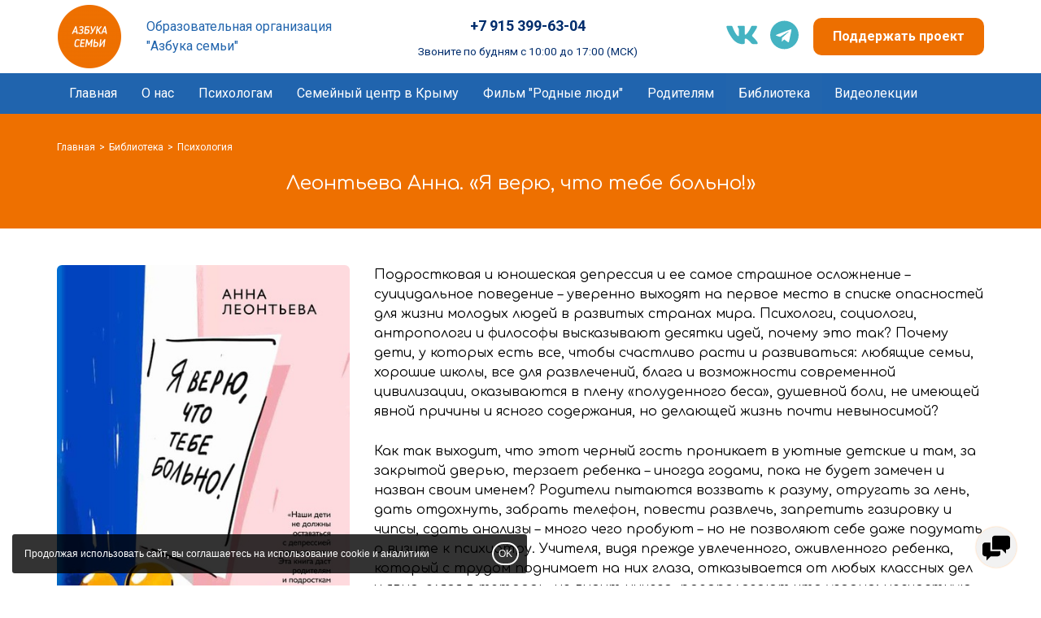

--- FILE ---
content_type: text/html; charset=UTF-8
request_url: https://azbukasemi.ru/books/psychology/leontyevaann/
body_size: 6802
content:
<!DOCTYPE html>
<html lang="ru">
<head>
<script src="https://securepayments.sberbank.ru/payment/docsite/assets/js/ipay.js"></script>
<meta name="verification" content="2f8eb95c07eed7eeb075a88f23fa4a" /> 
	<title>
Леонтьева Анна. «Я верю, что тебе больно!» - Образовательная организация"Азбука семьи" - Азбука семьи
</title>
	
	<meta name="description" content="Леонтьева Анна. «Я верю, что тебе больно!» - Образовательная организацияАзбука семьи - Азбука семьи" />
	<meta name="keywords" content="" />

    <link rel="canonical" href="https://azbukasemi.ru/books/psychology/leontyevaann/" />

    <meta property="og:url" content="https://azbukasemi.ru/books/psychology/leontyevaann/" />

    <meta property="og:type" content="website" />

    

    <meta http-equiv="Content-Type" content="text/html; charset=utf-8" />
	<meta http-equiv="X-UA-Compatible" content="IE=edge" />
	<meta name="viewport" content="width=device-width, initial-scale=1.0" />
	<link rel="shortcut icon" href="/content/1193/files/logo(1).png">

    
    <link href="/css/common/bootstrap-noicons.min.css?v=10" rel="stylesheet" charset="utf-8" />
    
    <link href="/__css2/1726/0/1700/" rel="stylesheet" charset="utf-8" /><style id="css-style-code"></style>
<meta name="yandex-verification" content="4a2cbd171a0efe89" /><meta name="yandex-verification" content="e47db3d036ab9d72" />
</head>
<body class="body-page134849 innerpage root-books deep-level-2 no-hl" page-id="134849">

<!-- Yandex.Metrika counter -->
<script type="text/javascript" >
    (function (d, w, c) {
        (w[c] = w[c] || []).push(function() {
            try {

w.yaCounter68710762 = new Ya.Metrika2({id:68710762,accurateTrackBounce:true}); w.yaCounter95278969 = new Ya.Metrika2({id:95278969,accurateTrackBounce:true,clickmap:true,trackLinks:true,webvisor:true}); 
            } catch(e) { }
        });

        var n = d.getElementsByTagName("script")[0],
            s = d.createElement("script"),
            f = function () { n.parentNode.insertBefore(s, n); };
        s.type = "text/javascript";
        s.async = true;
        s.src = "https://mc.yandex.ru/metrika/tag.js";

        if (w.opera == "[object Opera]") {
            d.addEventListener("DOMContentLoaded", f, false);
        } else { f(); }
    })(document, window, "yandex_metrika_callbacks2");
</script>
<noscript><div><img src="https://mc.yandex.ru/watch/0" style="position:absolute; left:-9999px;" alt="" /></div></noscript>
<!-- /Yandex.Metrika counter --><div id="headernav" class=""><div id="header" class="">
    <div class="container">
        <div class="header-row-flex">
                            <div id="logo-slogan" >
                    <div id="logo"><a href="/" title="Азбука семьи"><span class="sr-only">Азбука семьи logo</span></a></div>
                </div>
                                        <div class="flex100">
                    <p id="slogan" class="hidden-xs">Образовательная организация<br>"Азбука семьи"</p>                </div>
                
                 
            <div>
                                <a href="tel:+79153996304" id="phone" class="header-phone click_goal " rel="phone"><strong>+7 915 399-63-04</strong><sub><br>Звоните по будням с 10:00 до 17:00 (МСК)</sub><br></a>                                                
                                
            </div> 
                          
            <div class="relative nowrap">
                <a href="https://vk.com/azbukasemi" target="_blank" class="click_goal social-icon si-vk" rel="vk"><span class="sr-only">vk</span><svg height="18"  xmlns="http://www.w3.org/2000/svg" viewBox="0 0 576 512"><path d="M545 117.7c3.7-12.5 0-21.7-17.8-21.7h-58.9c-15 0-21.9 7.9-25.6 16.7 0 0-30 73.1-72.4 120.5-13.7 13.7-20 18.1-27.5 18.1-3.7 0-9.4-4.4-9.4-16.9V117.7c0-15-4.2-21.7-16.6-21.7h-92.6c-9.4 0-15 7-15 13.5 0 14.2 21.2 17.5 23.4 57.5v86.8c0 19-3.4 22.5-10.9 22.5-20 0-68.6-73.4-97.4-157.4-5.8-16.3-11.5-22.9-26.6-22.9H38.8c-16.8 0-20.2 7.9-20.2 16.7 0 15.6 20 93.1 93.1 195.5C160.4 378.1 229 416 291.4 416c37.5 0 42.1-8.4 42.1-22.9 0-66.8-3.4-73.1 15.4-73.1 8.7 0 23.7 4.4 58.7 38.1 40 40 46.6 57.9 69 57.9h58.9c16.8 0 25.3-8.4 20.4-25-11.2-34.9-86.9-106.7-90.3-111.5-8.7-11.2-6.2-16.2 0-26.2.1-.1 72-101.3 79.4-135.6z"/></svg></a><a href="https://t.me/Azbukasemi1" target="_blank" class="click_goal social-icon si-telegram" rel="telegram"><span class="sr-only">telegram</span><svg height="18"  xmlns="http://www.w3.org/2000/svg" viewBox="0 0 496 512"><path d="M248 8C111 8 0 119 0 256s111 248 248 248 248-111 248-248S385 8 248 8zm121.8 169.9l-40.7 191.8c-3 13.6-11.1 16.9-22.4 10.5l-62-45.7-29.9 28.8c-3.3 3.3-6.1 6.1-12.5 6.1l4.4-63.1 114.9-103.8c5-4.4-1.1-6.9-7.7-2.5l-142 89.4-61.2-19.1c-13.3-4.2-13.6-13.3 2.8-19.7l239.1-92.2c11.1-4 20.8 2.7 17.2 19.5z"/></svg></a>            </div>
                                    <div>
                <a href="https://donate.azbukasemi.ru/" class="btn btn-insite">Поддержать проект</a>            </div>
                    </div>
    </div>
</div>


<a href="#" class="navbar-toggle" data-toggle="collapse" data-target="#mainnav">
    <span class="sr-only">Toggle navigation</span>
    <span class="icon-mainnav-toggle"></span>
</a>

<nav role="navigation" id="mainnav" css-element="_mm-outer_" class="collapse navbar-collapse  affixmenu ">

    <div class="container">

        <div id="mainmenu-inner" css-element="_mm-inner_">

            <ul class="nav navbar-nav">
                <li class=""><a  href="/" >Главная</a></li><li class="have-dropdown "><a  href="/about/" >О нас</a><ul class="dropdown-menu"><li ><a href="/about/team/">Наша команда</a></li><li ><a href="/about/articles/">Наши статьи</a></li><li ><a href="/about/smi/">СМИ о нас</a></li><li ><a href="/about/Vforumshkoli/">V Всероссийский форум школ и клубов родителей</a></li><li ><a href="/about/nauchnoprakt/">Научно-практические исследования</a></li><li ><a href="/about/otchety/">Отчёты</a></li><li ><a href="/about/nauchnayaeks/">Научная экспертиза</a></li><li ><a href="/about/svedeniyaobo/">Сведения об образовательной организации</a></li><li ><a href="/about/dokumenty/">Документы</a></li><li ><a href="/about/contacts/">Контакты</a></li></ul></li><li class="have-dropdown "><a  href="/clubs/" >Психологам</a><ul class="dropdown-menu"><li ><a href="/clubs/obucheniespe/">Клубы "Устойчивая Семья"</a></li><li ><a href="/clubs/lideramshkol/">Школы родителей "Азбука семьи"</a></li><li ><a href="/clubs/azbukaschast/">Подростковые клубы "Азбука семьи"</a></li><li ><a href="/clubs/shpr/">"Азбука семьи" для приёмных родителей</a></li></ul></li><li class=""><a  href="/resursnyycen/" >Семейный центр в Крыму</a></li><li class=""><a  href="/filymquotrod/" >Фильм "Родные люди"</a></li><li class="have-dropdown "><a  href="/shkolyrodite/" >Родителям</a><ul class="dropdown-menu"><li ><a href="/shkolyrodite/shkolyrodite/">Школы родителей</a></li><li ><a href="/shkolyrodite/klubyroditel/">Клубы родителей</a></li></ul></li><li class="active have-dropdown "><a  href="/books/" >Библиотека</a><ul class="dropdown-menu"><li ><a href="/books/bookclub/">Книжный клуб</a></li><li ><a href="/books/bibliotekais/">Библиотека исследований</a></li><li class="active" ><a href="/books/psychology/">Психология</a></li><li ><a href="/books/story/">Реальные истории</a></li></ul></li><li class="have-dropdown "><a  href="/institutvosp/" >Видеолекции</a><ul class="dropdown-menu"><li ><a href="/institutvosp/pedagogam/">Просвещение</a></li></ul></li>            </ul>
                        
            
        </div>

    </div>

</nav>

</div><script src="/js/common/script.full.js?v=182" ></script><script type="text/javascript" src="/js/shopcart.js?v=182"></script><link rel="stylesheet" charset="utf-8" href="/css/shopcart.css?v=182" />






<div id="maincontent" class="maincontent"

><div id="contentheader" ><div class="container"><ol class="breadcrumb" itemscope itemtype="http://schema.org/BreadcrumbList"><li itemprop="itemListElement" itemscope itemtype="http://schema.org/ListItem"><a id="breadcrumb1" itemscope itemtype="http://schema.org/Thing" itemprop="item" href="/"><span itemprop="name">Главная</span></a><meta itemprop="position" content="1" /></li><li itemprop="itemListElement" itemscope itemtype="http://schema.org/ListItem" position="3"><a id="breadcrumb3" itemscope itemtype="http://schema.org/Thing" itemprop="item"  position="3" href="/books/"><span itemprop="name">Библиотека</span></a><meta itemprop="position" content="3"></li><li itemprop="itemListElement" itemscope itemtype="http://schema.org/ListItem" position="2"><a id="breadcrumb2" itemscope itemtype="http://schema.org/Thing" itemprop="item"  position="2" href="/books/psychology/"><span itemprop="name">Психология</span></a><meta itemprop="position" content="2"></li></ol><h1  >Леонтьева Анна. «Я верю, что тебе больно!»</h1></div></div>
<div   rel_id="481986" class="block block-design-481986  block-style-default block-type-text  pt45 pb90 no-fs block-no-bg " id="block481986"><div class="container"><div class="block-content"><div class="text-row-content"><div rel_id="1526462" class="row row-flex data-item  " ><div class="col-sm-4 item-media"><div class="item-media-content"><div class="item active"><img src="/content/1193/images/leonteva-anna_-ya-veryu,-chto-tebe-bolno.jpg" class="content-photo" alt="" ></div><div class="content-text media-text"></div></div></div><div class="col-sm-8 item-text">

			<div class="item-text-content content-text"><div ><p>Подростковая и юношеская депрессия и ее самое страшное осложнение – суицидальное поведение – уверенно выходят на первое место в списке опасностей для жизни молодых людей в развитых странах мира. Психологи, социологи, антропологи и философы высказывают десятки идей, почему это так? Почему дети, у которых есть все, чтобы счастливо расти и развиваться: любящие семьи, хорошие школы, все для развлечений, блага и возможности современной цивилизации, оказываются в плену «полуденного беса», душевной боли, не имеющей явной причины и ясного содержания, но делающей жизнь почти невыносимой?</p>

<p>Как так выходит, что этот черный гость проникает в уютные детские и там, за закрытой дверью, терзает ребенка – иногда годами, пока не будет замечен и назван своим именем? Родители пытаются воззвать к разуму, отругать за лень, дать отдохнуть, забрать телефон, повести развлечь, запретить газировку и чипсы, сдать анализы – много чего пробуют – но не позволяют себе даже подумать о визите к психиатру. Учителя, видя прежде увлеченного, оживленного ребенка, который с трудом поднимает на них глаза, отказывается от любых классных дел и явно, глядя в тетрадь, не видит ничего, предполагают что угодно: несчастную любовь, проблемы в семье, наркотики, влияние плохой компании – но только не депрессию.</p>

<p>А если в итоге случается непоправимое, обществу оказывается проще придумать эффектную теорию заговора и прочих «синих китов» и «кураторов смерти», которые якобы могут любого ребенка уговорить спрыгнуть с крыши. </p>
</div></div></div><!-- si --></div></div></div></div></div></div>
   <link rel="stylesheet" charset="utf-8" href="/css/optimized/jquery.fancybox.css?v=2.1.5" type="text/css" media="screen" />

    <!--    <link ref="preload" href="https://fonts.googleapis.com/css?family=--><!--" as="style" onload="this.rel='stylesheet'">-->


    <script type="text/javascript">
        (function() {
            var css = document.createElement('link');
            css.href = "https://fonts.googleapis.com/css?family=Comfortaa:wght@100..900|M+PLUS+Rounded+1c:wght@100..900|Montserrat+Alternates:wght@100..900|Wix+Madefor+Display:wght@100..900|Fira+Sans:100,300,400,500,700,900|Roboto:100,300,400,500,700,900";
            css.rel = 'stylesheet';
            css.type = 'text/css';
            document.getElementsByTagName('head')[0].appendChild(css);
        })();
    </script>



    <script type="text/javascript" src="/js/optimized/check-form.js?v=182" async></script>
<div id="footer" >


<div class="container">

    <div id="footer-copyright" >

        <div class="row">

             <div class="col-sm-4 col-sm-push-5 footer-col-2">

                <p class="phone"><a href="tel:+79153996304" class=""><strong>+7 915 399-63-04</strong><sub><br>Звоните по будням с 10:00 до 17:00 (МСК)</sub><br></a></p><p class="phone"><a href="tel:" class=""><br><a href="/offert/" class="">Пользовательское соглашение</a></a></p><p  class="address" ><a href="/clubs/dostavkaknig/publichnayao/" class="">Договор публичной оферты на оказание образовательных услуг</a></p>
            </div>

            <div class="col-sm-3 col-sm-push-5 text-right footer-col-3">

                <div  class="text" ><p>E-mail: edu@azbukasemi.ru</p></div><p><a href="https://vk.com/azbukasemi" target="_blank" class="click_goal social-icon si-vk" rel="vk"><span class="sr-only">vk</span><svg height="18"  xmlns="http://www.w3.org/2000/svg" viewBox="0 0 576 512"><path d="M545 117.7c3.7-12.5 0-21.7-17.8-21.7h-58.9c-15 0-21.9 7.9-25.6 16.7 0 0-30 73.1-72.4 120.5-13.7 13.7-20 18.1-27.5 18.1-3.7 0-9.4-4.4-9.4-16.9V117.7c0-15-4.2-21.7-16.6-21.7h-92.6c-9.4 0-15 7-15 13.5 0 14.2 21.2 17.5 23.4 57.5v86.8c0 19-3.4 22.5-10.9 22.5-20 0-68.6-73.4-97.4-157.4-5.8-16.3-11.5-22.9-26.6-22.9H38.8c-16.8 0-20.2 7.9-20.2 16.7 0 15.6 20 93.1 93.1 195.5C160.4 378.1 229 416 291.4 416c37.5 0 42.1-8.4 42.1-22.9 0-66.8-3.4-73.1 15.4-73.1 8.7 0 23.7 4.4 58.7 38.1 40 40 46.6 57.9 69 57.9h58.9c16.8 0 25.3-8.4 20.4-25-11.2-34.9-86.9-106.7-90.3-111.5-8.7-11.2-6.2-16.2 0-26.2.1-.1 72-101.3 79.4-135.6z"/></svg></a><a href="https://t.me/Azbukasemi1" target="_blank" class="click_goal social-icon si-telegram" rel="telegram"><span class="sr-only">telegram</span><svg height="18"  xmlns="http://www.w3.org/2000/svg" viewBox="0 0 496 512"><path d="M248 8C111 8 0 119 0 256s111 248 248 248 248-111 248-248S385 8 248 8zm121.8 169.9l-40.7 191.8c-3 13.6-11.1 16.9-22.4 10.5l-62-45.7-29.9 28.8c-3.3 3.3-6.1 6.1-12.5 6.1l4.4-63.1 114.9-103.8c5-4.4-1.1-6.9-7.7-2.5l-142 89.4-61.2-19.1c-13.3-4.2-13.6-13.3 2.8-19.7l239.1-92.2c11.1-4 20.8 2.7 17.2 19.5z"/></svg></a></p><script src="/js/common/azbukasemi.js"></script>


            </div>

            <div class="col-sm-5 col-sm-pull-7 footer-col-1">

            <p class="copyright" >&copy; АНО "Азбука семьи", 2020 - 2025</p><p  class="text" ><br><br><a href="https://azbukasemi.ru/about/svedeniyaobo/" class="">Сведения об образовательной организации</a></p><p id="privacy"><a href="//azbukasemi.ru/__documents/politika/" target="_blank">Политика обработки персональных данных</a></p><p  class="text" ><sup><a href="https://azbukasemi.ru/content/1193/files/oferta-azbuka-semi.pdf" target="_blank" class="" style="">Публичная оферта о заключении договора пожертвования</a></sup></p>
            </div>            

        </div>

    </div>

</div>
</div>
<div id="contacts-float">


    <div id="contacts-button-list" class="collapse" >

        <a href="tel://+79153996304" class="click_goal social-icon" rel="phone"><span class="sr-only">+79153996304</span><svg height="18" version="1.2" baseProfile="tiny" xmlns="http://www.w3.org/2000/svg" viewBox="2 2 18 18"><path d="M13.374 7.083l3.711-3.71-.438-.434c-.566-.566-1.555-.566-2.121 0l-1.586 1.586c-.284.284-.44.661-.44 1.061s.156.777.438 1.06l.436.437zM6.646 12.939c-.566-.566-1.555-.566-2.121 0l-1.586 1.586c-.283.284-.439.661-.439 1.061s.156.777.441 1.062l.437.432 3.703-3.703-.435-.438zM18.437 4.729l-.354-.354-3.708 3.708.65.649c.095.095.146.22.146.354s-.052.259-.146.354l-5.586 5.586c-.189.188-.518.189-.707 0l-.65-.65-3.702 3.71.354.354c.26.26 1.246 1.105 3.056 1.105 1.616 0 4.256-.712 7.65-4.105 6.773-6.775 3.158-10.55 2.997-10.711z"/></svg></a><a href="https://vk.com/azbukasemi" target="_blank" class="click_goal social-icon si-vk" rel="vk"><span class="sr-only">vk</span><svg height="18"  xmlns="http://www.w3.org/2000/svg" viewBox="0 0 576 512"><path d="M545 117.7c3.7-12.5 0-21.7-17.8-21.7h-58.9c-15 0-21.9 7.9-25.6 16.7 0 0-30 73.1-72.4 120.5-13.7 13.7-20 18.1-27.5 18.1-3.7 0-9.4-4.4-9.4-16.9V117.7c0-15-4.2-21.7-16.6-21.7h-92.6c-9.4 0-15 7-15 13.5 0 14.2 21.2 17.5 23.4 57.5v86.8c0 19-3.4 22.5-10.9 22.5-20 0-68.6-73.4-97.4-157.4-5.8-16.3-11.5-22.9-26.6-22.9H38.8c-16.8 0-20.2 7.9-20.2 16.7 0 15.6 20 93.1 93.1 195.5C160.4 378.1 229 416 291.4 416c37.5 0 42.1-8.4 42.1-22.9 0-66.8-3.4-73.1 15.4-73.1 8.7 0 23.7 4.4 58.7 38.1 40 40 46.6 57.9 69 57.9h58.9c16.8 0 25.3-8.4 20.4-25-11.2-34.9-86.9-106.7-90.3-111.5-8.7-11.2-6.2-16.2 0-26.2.1-.1 72-101.3 79.4-135.6z"/></svg></a><a href="https://t.me/Azbukasemi1" target="_blank" class="click_goal social-icon si-telegram" rel="telegram"><span class="sr-only">telegram</span><svg height="18"  xmlns="http://www.w3.org/2000/svg" viewBox="0 0 496 512"><path d="M248 8C111 8 0 119 0 256s111 248 248 248 248-111 248-248S385 8 248 8zm121.8 169.9l-40.7 191.8c-3 13.6-11.1 16.9-22.4 10.5l-62-45.7-29.9 28.8c-3.3 3.3-6.1 6.1-12.5 6.1l4.4-63.1 114.9-103.8c5-4.4-1.1-6.9-7.7-2.5l-142 89.4-61.2-19.1c-13.3-4.2-13.6-13.3 2.8-19.7l239.1-92.2c11.1-4 20.8 2.7 17.2 19.5z"/></svg></a>
    </div>

    <a id="contacts-button" data-toggle="collapse" href="#contacts-button-list"><svg height="18" xmlns="http://www.w3.org/2000/svg" viewBox="0 0 1000 1000"><g><path d="M290 610c0 0 350 0 350 0c1.333 0 3.333 -0.667 6 -2c0 0 4 0 4 0c0 0 0 92 0 92c0 26.667 -9.667 50 -29 70c-19.333 20 -43 30 -71 30c0 0 -250 0 -250 0c0 0 -150 150 -150 150c0 0 0 -150 0 -150c0 0 -50 0 -50 0c-26.667 0 -50 -10 -70 -30c-20 -20 -30 -43.333 -30 -70c0 0 0 -300 0 -300c0 -28 10 -51.667 30 -71c20 -19.333 43.333 -29 70 -29c0 0 190 0 190 0c0 0 0 310 0 310c0 0 0 0 0 0m610 -560c28 0 51.667 9.667 71 29c19.333 19.333 29 43 29 71c0 0 0 300 0 300c0 26.667 -9.667 50 -29 70c-19.333 20 -43 30 -71 30c0 0 -50 0 -50 0c0 0 0 150 0 150c0 0 -150 -150 -150 -150c0 0 -350 0 -350 0c0 0 0 -400 0 -400c0 -28 10 -51.667 30 -71c20 -19.333 43.333 -29 70 -29c0 0 450 0 450 0c0 0 0 0 0 0" /></g></svg></a>

</div>

	<script>
		
			$(function() {

                $(document).on("submit", ".sendform_goal", function() {
				
					var rel = $(this).attr("rel");

yaCounter95278969.reachGoal('sendform_' + rel); yaCounter68710762.reachGoal('sendform_' + rel); 
				});

                $(document).on("click", ".click_goal", function() {

                    var rel = $(this).attr("rel");

yaCounter95278969.reachGoal('click_' + rel); yaCounter68710762.reachGoal('click_' + rel); 
                });

                $(document).on("submit", "form", function() {

yaCounter95278969.reachGoal('sendform'); yaCounter68710762.reachGoal('sendform'); 
                });
			
			});
		

	
	</script>
	


<div class="modal fade onpage-dialog-modal" id="onpage-dialog" tabindex="-1" role="dialog" aria-hidden="true">
    <div class="modal-dialog">
        <div class="modal-content">
            <div class="modal-header">
                <button type="button" class="close" data-dismiss="modal" aria-hidden="true"><svg xmlns="http://www.w3.org/2000/svg" width="11" height="11" viewBox="0 0 9 9"><path d="M8.1 1L.9 8M.9 1l7.2 7" fill="none" stroke="currentColor" stroke-width="1.8" stroke-linecap="round"></path></svg></button>
            </div>
            <div class="modal-body" id="onpage-dialog-body">
            </div>
        </div>
    </div>
</div>


            <script src="/js/common/bvi/js/js.cookie.js"></script>
            <script src="/js/common/check-cookies.js"></script>
        
            <div id="cookie-warning" >
                Продолжая использовать сайт, вы соглашаетесь на использование cookie и аналитики
                <button class="btn-insite" >OK</button>
            </div>    
        

</body>
</html><!-- site-onair -->
<!-- t: 0.19847106933594 id 497f2504b693b06839f023d8b29f721a -->

--- FILE ---
content_type: text/css;charset=UTF-8
request_url: https://azbukasemi.ru/__css2/1726/0/1700/
body_size: 11441
content:
body {font-family:sans-serif;line-height:1.5;min-height:100vh;background-color:#ffffff;}.w100 {width:100%;}.nowrap {white-space:nowrap;}.flex100 {flex-grow:1;}.carousel-control svg {width:100%; height:100%;}.maincontent img {max-width:100%;}.col-md-3-2 {position:relative;min-height:1px;padding-right:15px;padding-left:15px;}.social-icon svg {height:100%;}div h1:first-child, div h2:first-child,div .h2:first-child, div h3:first-child, div h4:first-child {margin-top:0px;}.loading {background:url('/images/icons/loader.gif') no-repeat center center;min-height:86px;width:100%;height:100%;}#contacts-float {position:fixed;bottom:3%;right:30px;z-index:1000;width:50px;}@keyframes cblight {0% {}85% { box-shadow:0 0 2px RGBA(255, 128, 0, 0.5); }90% { box-shadow:0 0 9px RGBA(255, 128, 0, 0.5); }95% { box-shadow:0 0 2px RGBA(255, 128, 0, 0.5); }100% {}}#contacts-button {background-color:RGBA(0,0,0,0.05);width:50px;height:50px;display:inline-block;border-radius:50%;font-size:36px;animation:cblight 5000ms infinite;text-align:center;}#contacts-button svg {height:34px;margin-top:9px;}#contacts-button[aria-expanded="true"] {opacity:0.5;}#contacts-button-list a {background-color:#ffffff;width:50px;height:50px;display:inline-block;border-radius:50%;padding:7px 0px;margin:0px 0px 5px 0px;text-align:center;}#contacts-button-list a svg {height:26px;margin-top:4px;}#contacts-button-list .social-icon {margin:0px;}#cookie-warning {display:none;}i.glyphicon-remove-circle {font-style:normal;}.glyphicon-remove-circle:before {content:'\2573';}.block-header:empty {margin-bottom:0px;}.block-content {width:100%;}.block dl {margin-bottom:0px;}.block ol {counter-reset:olCounter;}.block ol li:before {counter-increment:olCounter;content:counter(olCounter) !important;}.block li {position:relative;list-style-type:none;}.block li:before {display:block;position:absolute;}.block ul.nav {margin-bottom:0px;}.block ul.nav > li {margin:0px;}.block ul.nav > li:before {content:none;}.block ul.pagination li:before {content:none;}.block p.inherit {font-size:100%;margin-bottom:0px;}.block svg.stroke {stroke:currentColor;}.block svg.fill {fill:currentColor;}#header .container, nav, .block tr, .block td, .block form label, #footer-menu, #footer-copyright {font-size:16px;}.btn.btn-insite {white-space:normal;-webkit-transition:all 0.3s ease-out;-moz-transition:all 0.3s ease-out;-ms-transition:all 0.3s ease-out;-o-transition:all 0.3s ease-out;}.block table td {vertical-align:top;}.inline {display:inline !important;position:relative !important;}img.content-photo, .content-photo img {max-width:100%;}.bigger {font-size:120%;}.col-align-center {float:none;margin:auto;text-align:center;}.col-align-center-block {float:none;margin:auto;}.col-align-center-block .form-submit-block {text-align:center;}.a-nolink {text-decoration:none;color:#000;}.fw100 {font-weight:100;}.fw300 {font-weight:300;}.fw400 {font-weight:400;}.fw500 {font-weight:500;}.fw700 {font-weight:700;}.fw900 {font-weight:900;}#logo {float:left;padding-right:30px;}#logo.logo-centered {float:none;padding:0px;}#logo.logo-centered a {margin:auto;}#logo img {width:100%;height:auto;}#logo a, #logo p {display:block;}#logo a:after {content:" ";display:block;border-radius:inherit;height:80px;width:80px;background:url("/data/thumbs/95f25a53c2956b4bb28d92699e3d8343.png") no-repeat !important;}#header.logo-centered {padding:45px 0px;}#header.logo-centered > .container > .row {height:80px;}#slogan p, #slogan div, #address p, #address div, .middleblock, #headerbutton {margin:auto 0px;width:100%;}#slogan div p, #address div p, .middleblock p {margin:0px;}.header-phone {white-space:nowrap;display:inline-block;}.header-phone:hover {text-decoration:none;}#lineaddress {display:block;}#worktime {display:block;}#address span {width:100%;text-align:right;}#header #slogan a, #header #slogan a:hover, #header #slogan a:active,#header #logo a, #header #logo a:hover, #header #logo a:active{text-decoration:none;}#mainnav .navbar-nav {float:none;}.navbar-toggle {position:absolute;right:5px;top:5px;border:0px;border-radius:0px;z-index:1000;flex-direction:row;flex-wrap:wrap;justify-content:space-between;align-items:center;align-content:space-between;-webkit-box-pack:justify;-webkit-justify-content:space-between;-ms-flex-pack:justify;-webkit-flex-direction:column;-webkit-align-content:space-between;-webkit-flex-flow:row wrap;flex-flow:row wrap;-webkit-appearance:none;text-decoration:none;}.navbar-toggle:before,.navbar-toggle:after,.navbar-toggle .icon-mainnav-toggle {content:"";background-color:currentColor;height:2px;width:100%;display:block;}.navbar-toggle[aria-expanded="true"] .icon-mainnav-toggle {display:none;}.navbar-toggle[aria-expanded="true"]:before,.navbar-toggle[aria-expanded="true"]:after {position:absolute;margin-top:50%;}.navbar-toggle[aria-expanded="true"]:before {-webkit-transform:rotate(45deg);-ms-transform:rotate(45deg);transform:rotate(45deg);top:0px;-webkit-transition:all .3s ease-in-out;-o-transition:all .3s ease-in-out;transition:all .3s ease-in-out;}.navbar-toggle[aria-expanded="true"]:after {-webkit-transform:rotate(-45deg);-ms-transform:rotate(-45deg);transform:rotate(-45deg);top:0px;bottom:auto;-webkit-transition:all .3s ease-in-out;-o-transition:all .3s ease-in-out;transition:all .3s ease-in-out;}.navbar-collapse {padding-left:0px;padding-right:0px;}.air-icon-search {position:relative;min-width:21px;display:inline-block;vertical-align:middle;}.air-icon-search:before {content:" ";position:absolute;display:block;width:15px;height:15px;border:2px solid;border-radius:50%;top:50%;margin-top:-13px;}.air-icon-search:after {content:"";position:absolute;display:block;border-bottom:2px solid;width:10px;-webkit-transform:rotate(45deg);-ms-transform:rotate(45deg);transform:rotate(45deg);top:50%;margin-top:1px;margin-left:11px;}.nav li#header-searchform .dropdown-menu {margin-top:-20px;background:transparent !important;padding:0px;box-shadow:none;margin-left:-20px;}.nav li#header-searchform:last-child .dropdown-menu {left:auto;right:20px;}#header-searchform form {width:380px;padding:10px 10px 10px 20px;margin:0px;border:1px #aaaaaa solid;background-color:#ffffff;box-shadow:0px 0px 15px RGBA(0,0,0,0.2);border-radius:3px;}#header-searchform input,#header-searchform button {vertical-align:middle;display:inline-block;border:0px;box-shadow:none;margin:0px;height:30px;background-color:#ffffff;color:#000000;}#header-searchform input {width:300px;font-size:16px;font-weight:300;}#header-searchform input:focus, #header-searchform input:active,#header-searchform button:focus, #header-searchform button:active {border:0px; outline:0px; box-shadow:none;}#header-searchform button {width:30px;padding-top:5px; color:#666666;}#header-searchform button:hover {color:#000000;}.mainpage #mainnav {margin-bottom:0px;}#mainmenu-inner {position:relative;z-index:999;}li.have-dropdown:hover .dropdown-menu {display:block;}#mainnav-hidden li.have-dropdown:hover .dropdown-menu {display:none;}nav .dropdown-menu {z-index:1069;}.breadcrumb li {position:relative;}.maincontent p a.btn, .maincontent h2 a.btn,.maincontent .h2 a.btn, .maincontent h3 a.btn, .maincontent h4 a.btn, .maincontent li a.btn, #footer a.btn {text-decoration:none;}.block {position:relative;}.block .overbackground {position:absolute;width:100%;height:calc(100% + 1px);z-index:0;top:0px;left:0px;}.block .background-video {position:absolute;width:100%;height:calc(100% + 1px);z-index:0;top:0px;left:0px;overflow:hidden;}.block .background-video video {height:auto;min-height:100%;min-width:100%;position:absolute;bottom:0;}div[class*="block_more_"] {width:100%;}.block p a[href^="#"]:not([class]) {text-decoration:none;border-bottom:1px dotted;}.block p:last-child {margin-bottom:0px;}.block .container {position:relative;}.block-style-bbw {}.block-data {position:relative;}.block-type-faq .item > h4 > a:before {content:'+';}.block-type-faq .item > h4 > a[aria-expanded="true"]:before {content:'–';}.block-type-faq .panel {padding:0px;margin:0px;border:0px;box-shadow:none;background:transparent;}.block-type-faq .plusminus {position:absolute;margin-left:-20px;margin-top:-3px;font-size:20px;text-decoration:none !important;}.block-type-form .form-group a.onpage-dialog, .block-type-form .form-group a.onpage-dialog:hover {text-decoration:none;border-bottom:1px dotted;}.block-type-form .form-group:has(#input_field_name),.block-type-form .form-group:has(#input_field_email) {display:none;}.block-type-form .form-group .checkbox+.checkbox, .radio+.radio {margin-top:10px;}.block-type-form .form-vertical .form-submit-block {margin:30px 0px 0px 0px;}.block-type-form .col-align-center-block p.order-submit-agree {text-align:center;}.block-type-contacts .contacts-icon:before, .block-type-contacts .contacts-icon svg {position:absolute;margin-left:-30px;margin-top:3px;opacity:0.5;height:16px;width:auto;fill:currentColor;}.block-type-contacts .data-item dd.big {font-size:180%;}.block.block-type-actions, .block.block-type-actions2 {padding:0px !important;}.block-type-actions2.fullscreen .item {max-height:100vh;min-height:100vh;}.block-type-actions .action-image.leftphoto {text-align:right;}.block-type-actions .action-photo-center {margin-bottom:15px;text-align:center;}.block-type-actions .carousel-inner .item.active .action-container {display:flex;padding-left:0;padding-right:0;}.block-type-actions .action-container .row {margin-top:auto;margin-bottom:auto;width:100%;margin-left:0;margin-right:0;}.carousel-control {top:50%;height:40px;width:40px;z-index:1050;line-height:0;}.carousel-control.left, .carousel-control.right {background-image:none;top:50%;height:40px;padding:0px;}.carousel-control {background-color:transparent;}.carousel.fade {opacity:1;}.carousel.fade .item {transition:opacity ease-out .7s;left:0;opacity:0;top:0;position:absolute;display:block;z-index:0;}.carousel.fade .item.active {top:auto;opacity:1;position:relative;}.carousel.fade .item:not(.active) {z-index:-1;}.maincontent p.order-submit-agree a, .maincontent p.order-submit-agree a:visited {text-decoration:none !important;border-bottom:1px dotted;color:inherit;}.block .form-control:focus {border-style:dotted;}.block textarea.form-control {height:160px;}.block[data-ride="mobileslider"] a[data-toggle="mobileslider-left"],.block[data-ride="mobileslider"] a[data-toggle="mobileslider-right"] {display:none;}.block .text-on-image .item {padding:0px;}.block .text-on-image .item img,.block .text-on-image .item svg,.block .text-on-image .list-item-images {margin-bottom:0px !important;}.block .text-on-image.imagetype-photo .list-item-images {background-color:#000000;}.block .text-on-image.imagetype-photo .list-item-images img {opacity:0.5;}.block .text-on-image .item .inside-icon {width:100%;text-align:center;padding:15px;opacity:0.1;}.block .inside-video iframe {width:100% !important;}.block iframe {max-width:100%;}.form-inline.row .form-control {width:100% !important;}form.stepbystep .nextstep ~ .nextstep {display:none;}form.stepbystep .stepbystep-prev {display:none;opacity:0.5;}form.stepbystep .stepbystep-prev:hover {opacity:1;}form.stepbystep .stepbystep-submit {display:none;}.block-type-text .carousel-inner>.item>a>img, .carousel-inner>.item>img {margin:auto;}.block-type-text .item-media video {width:100%;}.block-type-text iframe {width:100%;}.block-type-text .data-item + .data-item {margin-top:30px;}.block-type-text .photo-edit-zone {text-align:center;}.maincontent .table>thead>tr>th p {margin-bottom:0px;}.maincontent .table>tbody>tr>td p {margin-bottom:0px;}.table.price-cols {width:auto;min-width:100%;}#footer {position:sticky;top:100%;}#footer p + .footer-button {margin-top:25px;}.social-icon svg {fill:currentColor;}.social-icon.icon-vk {margin-right:6px;}.pt0, .block.pt0 {padding-top:0px;}.pt15, .block.pt15 {padding-top:15px;}.pt30, .block.pt30 {padding-top:30px;}.pt45, .block.pt45 {padding-top:45px;}.pt60, .block.pt60 {padding-top:60px;}.pt75, .block.pt75 {padding-top:75px;}.pt90, .block.pt90 {padding-top:90px;}.pt105, .block.pt105 {padding-top:120px;}.pt120, .block.pt120 {padding-top:150px;}.pt135, .block.pt135 {padding-top:180px;}.pt150, .block.pt150 {padding-top:210px;}.pt165, .block.pt165 {padding-top:240px;}.pt180, .block.pt180 {padding-top:270px;}.pb0, .block.pb0 {padding-bottom:0px;}.pb15, .block.pb15 {padding-bottom:15px;}.pb30, .block.pb30 {padding-bottom:30px;}.pb45, .block.pb45 {padding-bottom:45px;}.pb60, .block.pb60 {padding-bottom:60px;}.pb75, .block.pb75 {padding-bottom:75px;}.pb90, .block.pb90 {padding-bottom:90px;}.pb105, .block.pb105 {padding-bottom:120px;}.pb120, .block.pb120 {padding-bottom:150px;}.pb135, .block.pb135 {padding-bottom:180px;}.pb150, .block.pb150 {padding-bottom:210px;}.pb165, .block.pb165 {padding-bottom:240px;}.pb180, .block.pb180 {padding-bottom:270px;}.pl0 {padding-left:0px;}.pl15 {padding-left:15px;}.pl30 {padding-left:30px;}.pl45 {padding-left:45px;}.pl60 {padding-left:60px;}.pl75 {padding-left:75px;}.pl90 {padding-left:90px;}.pl105 {padding-left:120px;}.pl120 {padding-left:150px;}.pl135 {padding-left:180px;}.pl150 {padding-left:210px;}.pl165 {padding-left:240px;}.pl180 {padding-left:270px;}.pr0 {padding-right:0px;}.pr15 {padding-right:15px;}.pr30 {padding-right:30px;}.pr45 {padding-right:45px;}.pr60 {padding-right:60px;}.pr75 {padding-right:75px;}.pr90 {padding-right:90px;}.pr105 {padding-right:120px;}.pr120 {padding-right:150px;}.pr135 {padding-right:180px;}.pr150 {padding-right:210px;}.pr165 {padding-right:240px;}.pr180 {padding-right:270px;}.block.block-type-actions.block-no-bg.pt0 {padding-top:0px;}.block.block-type-actions.block-no-bg.pt15 {padding-top:0px;}.block.block-type-actions.block-no-bg.pt30 {padding-top:0px;}.block.block-type-actions.block-no-bg.pt45 {padding-top:0px;}.block.block-type-actions.block-no-bg.pt60 {padding-top:0px;}.block.block-type-actions.block-no-bg.pt75 {padding-top:0px;}.block.block-type-actions.block-no-bg.pt90 {padding-top:0px;}.block.block-type-actions.block-no-bg.pt105 {padding-top:0px;}.block.block-type-actions.block-no-bg.pt120 {padding-top:0px;}.block.block-type-actions.block-no-bg.pt135 {padding-top:0px;}.block.block-type-actions.block-no-bg.pb0 {padding-bottom:0px;}.block.block-type-actions.block-no-bg.pb15 {padding-bottom:0px;}.block.block-type-actions.block-no-bg.pb30 {padding-bottom:0px;}.block.block-type-actions.block-no-bg.pb45 {padding-bottom:0px;}.block.block-type-actions.block-no-bg.pb60 {padding-bottom:0px;}.block.block-type-actions.block-no-bg.pb75 {padding-bottom:0px;}.block.block-type-actions.block-no-bg.pb90 {padding-bottom:0px;}.block.block-type-actions.block-no-bg.pt105 {padding-top:0px;}.block.block-type-actions.block-no-bg.pt120 {padding-top:0px;}.block.block-type-actions.block-no-bg.pt135 {padding-top:0px;}.block.block-type-actions.block-no-bg.pt0 .item:not(.onlyphoto) {padding-top:0px;}.block.block-type-actions.block-no-bg.pt15 .item:not(.onlyphoto) {padding-top:15px;}.block.block-type-actions.block-no-bg.pt30 .item:not(.onlyphoto) {padding-top:30px;}.block.block-type-actions.block-no-bg.pt45 .item:not(.onlyphoto) {padding-top:45px;}.block.block-type-actions.block-no-bg.pt60 .item:not(.onlyphoto) {padding-top:60px;}.block.block-type-actions.block-no-bg.pt75 .item:not(.onlyphoto) {padding-top:75px;}.block.block-type-actions.block-no-bg.pt90 .item:not(.onlyphoto) {padding-top:90px;}.block.block-type-actions.block-no-bg.pt105 .item:not(.onlyphoto) {padding-top:120px;}.block.block-type-actions.block-no-bg.pt120 .item:not(.onlyphoto) {padding-top:150px;}.block.block-type-actions.block-no-bg.pt135 .item:not(.onlyphoto) {padding-top:180px;}.block.block-type-actions.block-no-bg.pb0 .item:not(.onlyphoto) {padding-bottom:0px;}.block.block-type-actions.block-no-bg.pb15 .item:not(.onlyphoto) {padding-bottom:15px;}.block.block-type-actions.block-no-bg.pb30 .item:not(.onlyphoto) {padding-bottom:30px;}.block.block-type-actions.block-no-bg.pb45 .item:not(.onlyphoto) {padding-bottom:45px;}.block.block-type-actions.block-no-bg.pb60 .item:not(.onlyphoto) {padding-bottom:60px;}.block.block-type-actions.block-no-bg.pb75 .item:not(.onlyphoto) {padding-bottom:75px;}.block.block-type-actions.block-no-bg.pb90 .item:not(.onlyphoto) {padding-bottom:90px;}.block.block-type-actions.block-no-bg.pb105 .item:not(.onlyphoto) {padding-bottom:120px;}.block.block-type-actions.block-no-bg.pb120 .item:not(.onlyphoto) {padding-bottom:150px;}.block.block-type-actions.block-no-bg.pb135 .item:not(.onlyphoto) {padding-bottom:180px;}.block.fullscreen,.block.block-type-actions.block-no-bg.fullscreen .item.active.no-op {display:flex;min-height:100vh;}.block.fullscreen .container-fluid {width:100%;}.block.block-type-actions.block-no-bg.fullscreen .item.active.no-op .action-container {margin-top:auto;margin-bottom:auto; }.headerlayer .maincontent .block-ed:first-child .block.fullscreen,.headerlayer .maincontent #contentheader-editor + .block-ed .block.fullscreen,.headerlayer .maincontent .block-ed:first-child .block.block-type-actions.block-no-bg.fullscreen .item,.headerlayer .maincontent #contentheader-editor + .block-ed .block.block-type-actions.block-no-bg.fullscreen .item {min-height:calc(100vh - 36px);}.no-hl > .maincontent .block.fullscreen:first-child,.no-hl > .maincontent .block.block-type-actions.block-no-bg.fullscreen:first-child .item {min-height:calc(100vh - 170px);}.no-hl > .maincontent .block-ed:first-child .block.fullscreen,.no-hl > .maincontent #contentheader-editor + .block-ed .block.fullscreen,.no-hl > .maincontent .block-ed:first-child .block.block-type-actions.block-no-bg.fullscreen .item,.no-hl > .maincontent #contentheader-editor + .block-ed .block.block-type-actions.block-no-bg.fullscreen .item {min-height:calc(100vh - 206px);}.block.block-type-actions.block-no-bg.fullscreen,.maincontent .block-ed:first-child .block.block-type-actions.block-no-bg.fullscreen,.maincontent #contentheader-editor + .block-ed .block.block-type-actions.block-no-bg.fullscreen,.maincontent .block.block-type-actions.block-no-bg.fullscreen:first-child,.headerlayer .maincontent .block-ed:first-child .block.block-type-actions.block-no-bg.fullscreen,.headerlayer .maincontent #contentheader-editor + .block-ed .block.block-type-actions.block-no-bg.fullscreen,.headerlayer .maincontent .block.block-type-actions.block-no-bg.fullscreen:first-child {display:block;}.block.fullscreen > .container,.block.block-type-actions.block-no-bg.fullscreen .item .row,.block.block-type-actions.block-with-bg.fullscreen .carousel {margin-top:auto;margin-bottom:auto;}.modal-dialog {z-index:100;width:98% !important;}.modal-backdrop {z-index:1;}.onpage-dialog-modal .modal-body,.dialog-insite .modal-body {max-height:calc(100vh - 75px);overflow:auto;padding:30px 0px;}.onpage-dialog-modal .modal-header,.dialog-insite .modal-header {position:absolute;border-bottom:0px;width:100%;padding:15px 30px;z-index:500;}.onpage-dialog-modal .modal-header .close,.dialog-insite .modal-header .close {font-size:30px;}.onpage-dialog-modal .modal-header .close svg,.dialog-insite .modal-header .close svg {width:26px;height:26px;}.block.fullscreen > .carousel {width:100%;}.headerlayer #headernav {position:absolute;z-index:100;width:100%;}.headerlayer #headernav > #header {background:none !important;border-bottom:0px !important;}.headerlayer .maincontent .block-ed:first-child .block,.headerlayer .maincontent #contentheader-editor + .block-ed .block,.headerlayer .maincontent .block:first-child {width:100%;}.headerlayer .maincontent .block-ed:first-child .block,.headerlayer .maincontent #contentheader-editor + .block-ed .block,.headerlayer .maincontent .block:first-child,.headerlayer .maincontent .block-ed:first-child .block.block-type-actions .action-container,.headerlayer .maincontent #contentheader-editor + .block-ed .block.block-type-actions .action-container,.headerlayer .maincontent .block.block-type-actions:first-child.action-container{padding-top:170px;}.headerlayer .maincontent .block-ed:first-child .block.block-type-actions .carousel-control,.headerlayer .maincontent #contentheader-editor + .block-ed .block.block-type-actions .carousel-control,.headerlayer .maincontent .block.block-type-actions:first-child .carousel-control {margin-top:170px;}.headerlayer .maincontent .block-ed:first-child .block.block-type-actions,.headerlayer .maincontent #contentheader-editor + .block-ed .block.block-type-actions,.headerlayer .maincontent .block.block-type-actions:first-child{padding-top:0px;}.headerlayer .maincontent .block-ed:first-child .block-ed-panel,.headerlayer .maincontent #contentheader-editor + .block-ed .block-ed-panel,.headerlayer .maincontent .block:first-child .adminpanel-block,.headerlayer .maincontent .block-ed:first-child .carousel .item > .admin-listitem,.headerlayer .maincontent #contentheader-editor + .block-ed .carousel .item > .admin-listitem {top:175px;}.row.no-gutters, .no-gutters .items > .row-grid {margin-right:0 !important;margin-left:0 !important;}.row.no-gutters > [class*=col-], .no-gutters .items > .row-grid > [class*=col-] {padding-right:0 !important;padding-left:0 !important;}.no-gutters .items {margin-bottom:30px;}.no-gutters .block-header,.no-gutters .block-bottom-fields {text-align:center;}.container-fluid.no-gutters {padding-left:0px;padding-right:0px;}.block-type-list .no-gutters .item,.block-type-submenu .no-gutters .item,.block-type-photos .no-gutters .item,.block-type-list .no-gutters .text-on-image .item img,.block-type-submenu .no-gutters .text-on-image .item img,.block-type-photos .no-gutters .text-on-image .item img,.block-type-list .no-gutters .text-on-image .item svg,.block-type-submenu .no-gutters .text-on-image .item svg,.block-type-photos .no-gutters .text-on-image .item svg,.block-type-photos .no-gutters .item p.photo-img{margin-bottom:0px;}.items.left-icon .item {display:flex;}.items.left-icon .item .inside-photo,.items.left-icon .item .inside-icon{margin-right:15px;}.items.right-icon .item {display:flex;}.items.right-icon .item .inside-photo,.items.right-icon .item .inside-icon{margin-left:15px;}.items.numbers-icon .item {padding-left:60px;}.items.numbers-icon {counter-reset:numbers;}.items.numbers-icon .item:before {counter-increment:numbers;content:counter(numbers);display:block;position:absolute;width:40px;height:40px;border-radius:50%;margin-left:-40px;text-align:center;font-size:20px;margin-top:-4px;padding-top:6px;background-color:RGBA(0, 0, 0, 0.1);}.items.text-on-image .item {display:flex;align-items:center;}.items.text-on-image .item .list-item-text,.items.text-on-image .item .photo-text {position:absolute;width:100%;left:0px;text-align:center;float:none;padding:15px !important;}.items.text-on-image .item .list-item-text p,.items.text-on-image .item .photo-text p {margin-bottom:0px;}.items.text-on-image .item .inside-photo + .list-item-text,.items.text-on-image .item .inside-photo + .list-item-text a,.items.text-on-image .item .inside-photo + .list-item-text .demo-link,.items.text-on-image .item .inside-photo + .list-item-text a:hover,.items.text-on-image .item .inside-photo + .list-item-text a:focus,.items.text-on-image .item .inside-photo + .list-item-text a:active,.items.text-on-image .item .photo-text,.items.text-on-image .item .photo-text a {color:#ffffff;}.block-type-columns .row > div {background-size:cover;background-position:center center;}.block-type-columns .item {position:relative;width:100%;}.block-type-medialist .content-image {width:100%;}.block-type-medialist .content-image + .content-text {margin-top:30px;}.block-type-medialist .item {display:flex;}.block-type-medialist .items.numbers {counter-reset:numbers;}.block-type-medialist .items.numbers .item:before {counter-increment:numbers;}.btn-group-vertical>.btn-group:after, .btn-group-vertical>.btn-group:before, .btn-toolbar:after, .btn-toolbar:before, .clearfix:after, .clearfix:before, .container-fluid:after, .container-fluid:before, .container:after, .container:before, .dl-horizontal dd:after, .dl-horizontal dd:before, .form-horizontal .form-group:after, .form-horizontal .form-group:before, .modal-footer:after, .modal-footer:before, .nav:after, .nav:before, .navbar-collapse:after, .navbar-collapse:before, .navbar-header:after, .navbar-header:before, .navbar:after, .navbar:before, .pager:after, .pager:before, .panel-body:after, .panel-body:before, .row:after, .row:before{width:0px;height:0px;}#mainnav-hidden {position:fixed;width:100%;right:0px;top:0px;height:100vh;padding:0px;font-size:18px;background-color:RGBA(0,0,0,0.3);z-index:1055;}#mainnav-hidden.mainnav-hidden-left ul {float:left;width:300px;}.product-tocart:before {content:'В корзину';}.product-tocart.product-incart:before {content:'В корзине:';margin-right:5px;}.block-type-submenu .btn-insite.product-tocart {padding:10px 15px;}.block-type-submenu .product-price {font-size:120%;font-weight:bold;}.block-type-text .product-price {font-size:200%;line-height:200%;font-weight:bold;}.block-type-text .row-flex .item-text-content,.block-type-text .row-flex .item-media-content {width:100%;}.header-row-flex {display:flex;flex-wrap:nowrap;align-items:center;gap:15px;}#header .toggle-inside {min-width:36px;}.airsitepage {background-color:inherit;}#headernav.affixheader {position:sticky;top:0px;z-index:1001;background-color:inherit;transition:box-shadow 0.3s ease-in-out;}.body-editor #headernav.affixheader {top:47px;}#headernav.affixheader-hover {box-shadow:0 0 5px 0 rgba(0, 0, 0, 0.4);}@media (max-width:767px) {.header-row-flex, .header-row-flex .header-column-1, .header-row-flex .header-column-2 {display:flex;flex-direction:column;align-items:center;gap:15px;}.block-type-contacts .row .locationmap {padding-right:60px;}.block-type-contacts .row > .locationmap {padding-left:15px;}superbig, .superbig {font-size:28px;}.affix.affixmenu, #headernav.affixheader {position:relative !important;}#contentheader h1,.block.block-type-actions h3, .block.block-type-actions .h3,.block.block-type-actions h3 span , .block.block-type-actions .h3 span {font-size:30px !important;line-height:36px !important;}.block h2 , .block .h2 {font-size:24px !important;line-height:33px !important;}#header #logo {float:none;margin-bottom:10px;padding-right:0px;text-align:center;}#phoneblock p {text-align:center !important;padding-top:5px;}#lineaddress {text-align:center !important;}#header .text-right, #site_name_company {text-align:center !important;}#footer .text-right {text-align:left;}#footer .footer-col-1, #footer .footer-col-3 {margin-top:45px;}#logo, #slogan, #address, #phoneblock {min-height:0px;}#logo a {margin:0px auto 0px auto !important;text-decoration:none;height:80px;width:80px;}#logo a:after {width:100%;height:100%;}#logo a img {max-width:280px; max-height:250px;}.header-column {min-height:0px;}.navbar-collapse {position:fixed;width:100%;top:0px;background-color:#ffffff;padding:50px 30px !important;height:100vh;overflow-y:auto;z-index:2000;margin:0px;left:0px;padding-left:15px;padding-right:15px;}.navbar-collapse .nav>li>a, #mainnav-hidden .nav>li>a {margin:15px 0px;}#header .toggle-inside {position:initial;}.navbar-toggle {display:flex;}.navbar-toggle[aria-expanded="true"] {position:fixed;z-index:2050;}.nav li#header-searchform > a {display:none;}.nav li#header-searchform .dropdown-menu {display:block;position:fixed;top:3px;left:5px !important;right:auto !important;width:300px;padding:0px;margin:0px;}.nav li#header-searchform .dropdown-menu form {margin:10px;width:280px;padding-top:5px;padding-bottom:5px;}.nav li#header-searchform .dropdown-menu form input {width:215px;}#mainmenu-inner {margin-bottom:15px;}li.have-dropdown:hover .dropdown-menu {display:none;}.block {padding:45px 0px;}.block-type-text .data-item .item-media {margin-bottom:30px;}.block-type-actions .action-content h3 span.forshadow , .block-type-actions .action-content .h3 span.forshadow {}.price-table.price-table-mobile .price-line-name {font-weight:bold;}.price-table.price-table-mobile thead {display:none;}.block table.price-table.price-table-mobile tr {border-bottom:30px RGBA(0,0,0,0.05) solid;}.block table.price-table.price-table-mobile tr td:last-child {padding-bottom:30px;}.block table.price-table.price-table-mobile tr td:first-child {border-top:0px !important;padding-top:30px !important;}.price-table.price-table-mobile td {display:block;width:100%;}.price-table.price-table-mobile td.price-line-photo {display:table-cell;width:30%;}.price-table.price-table-mobile td.price-search {display:table-cell;width:100%;}.price-table.price-table-mobile td.price-line-photo, .price-table.price-table-mobile td.price-line-name {border-top:0px;}.price-table.price-table-mobile td:before, .price-cols td:before {content:attr(data-label);display:block;font-size:12px;}.price-cols .price-cols-th {display:none;}.block-type-actions {padding:0px !important;}.block-type-actions .carousel-inner {border-width:0px !important;}.block-type-actions .action-container {height:auto !important;}.block-type-actions .action-image.leftphoto {text-align:center;}.block-type-actions .with-bg .col-sm-12 .action-content {width:100%;float:none;}.block-type-actions .action-content {padding:5px;margin:0px;}.block-type-actions .with-bg .action-content {padding:15px;}.block-type-actions .action-container .row {}.block-type-actions .action-content-text,.block-type-actions .action-content-text span,.block-type-actions .action-content-text p {font-size:16px !important;line-height:24px !important;}.block-type-feedback .action-image {text-align:center !important;}.carousel-inner .item {height:auto !important;}.block-type-facts .row > div {margin-bottom:15px;}#footer-menu ul li {display:block;padding:10px;}.table-responsive>.table>tbody>tr>td, .table-responsive>.table>tbody>tr>th, .table-responsive>.table>tfoot>tr>td, .table-responsive>.table>tfoot>tr>th, .table-responsive>.table>thead>tr>td, .table-responsive>.table>thead>tr>th {white-space:normal;}.row.item {margin-left:0px;margin-right:0px;}.block[data-ride="mobileslider"] a[data-toggle="mobileslider-left"],.block[data-ride="mobileslider"] a[data-toggle="mobileslider-right"] {display:block;}.block[data-ride="mobileslider"] .itemslide {display:none;width:100%;text-align:center;}.block[data-ride="mobileslider"] div > .itemslide:first-child {display:block;}.block-type-contacts .contacts-icon:before {content:'' !important;}.block-type-contacts .contacts-icon svg {display:none;}.block-type-contacts .contacts-content {position:relative !important;padding:0px !important;margin:0px 15px 30px 15px !important;box-shadow:none !important;left:0px !important;}p.order-submit-agree {font-size:14px;}}.h-d-bg #headernav:not(.affix) #header #slogan, .h-d-bg #headernav:not(.affix) #header #slogan a,.h-d-bg #headernav:not(.affix) #address p, .h-d-bg #headernav:not(.affix) #lineaddress,.h-d-bg #headernav:not(.affix) .header-phone,.h-d-bg #headernav:not(.affix) .header-phone:hover,.h-d-bg #headernav:not(.affix) #worktime,.h-d-bg #headernav:not(.affix) #header .social-icon,.h-d-bg #headernav:not(.affix) #site_name_company,.h-d-bg #headernav:not(.affix) #header #logo, .h-d-bg #headernav:not(.affix) #header #logo a, .h-d-bg #headernav:not(.affix) #header #logo a:hover, .h-d-bg #headernav:not(.affix) #header #logo a:active, .h-d-bg #headernav:not(.affix) #header #logo a:visited {color:#ffffff;}.h-d-bg #headernav .social-icon svg {fill:#ffffff;}.h-d-bg #headernav .navbar-toggle:not([aria-expanded]) .icon-bar,.h-d-bg #headernav .navbar-toggle:not([aria-expanded]) .icon-mainnav-toggle,.h-d-bg #headernav .navbar-toggle:not([aria-expanded]) .icon-mainnav-toggle:before,.h-d-bg #headernav .navbar-toggle:not([aria-expanded]) .icon-mainnav-toggle:after,.h-d-bg #headernav .navbar-toggle[aria-expanded="false"] .icon-bar,.h-d-bg #headernav .navbar-toggle[aria-expanded="false"] .icon-mainnav-toggle,.h-d-bg #headernav .navbar-toggle[aria-expanded="false"] .icon-mainnav-toggle:before,.h-d-bg #headernav .navbar-toggle[aria-expanded="false"] .icon-mainnav-toggle:after{background-color:#ffffff;}.navbar-toggle.navbar-hidden[aria-expanded="true"] {z-index:1060;}@media (min-width:768px) {.col-md-3-2 {width:20%;}.block-type-actions .carousel-inner .item.active.no-op {display:flex;}.h-d-bg #headernav:not(.affix) #mainnav-head:not(.affix) .nav>li>a {color:#ffffff;}.col-sm-2.col-sm-five {width:20%;}.flex-center {display:flex;align-items:center;}.flex-bottom {display:flex;align-items:flex-end;}.row-flex {display:-webkit-box;display:-webkit-flex;display:-ms-flexbox;display:flex;-webkit-flex-wrap:wrap;-ms-flex-wrap:wrap;flex-wrap:wrap;}.row-flex> div {display:-webkit-box;display:-webkit-flex;display:-ms-flexbox;display:flex;flex-wrap:wrap;align-items:flex-start;align-content:flex-start;}.row-flex.row-flex-center > div {align-content:center;}.row-flex.row-flex-bottom > div {align-content:flex-end;}#header > .container > .row {display:flex;align-items:center;}#header > .container > .row > .right-item {margin-left:15px;}#logo-slogan {display:flex;align-items:center;}.affix.affixmenu {top:0px;z-index:1001;position:fixed !important;}div.affix.affixmenu, nav.affix.affixmenu {width:100%;box-shadow:0 0 5px 0 rgba(0, 0, 0, 0.4);background-color:#ffffff;}nav.affix.affixmenu {-webkit-animation-name:fadeInDown;-webkit-animation-duration:5.0s;-webkit-animation-timing-function:linear;-webkit-animation-iteration-count:infinite;-webkit-animation-direction:normal;-webkit-animation-play-state:running;-webkit-animation-fill-mode:forwards;-moz-animation-name:anim_titles;-moz-animation-duration:5.0s;-moz-animation-timing-function:linear;-moz-animation-iteration-count:infinite;-moz-animation-direction:normal;-moz-animation-play-state:running;-moz-animation-fill-mode:forwards;-webkit-animation-delay:1s;-moz-animation-delay:1s;-webkit-animation-iteration-count:1;-moz-animation-iteration-count:1;-webkit-animation-duration:0.7s;-moz-animation-duration:0.7s;-webkit-animation-delay:0s;-moz-animation-delay:0s;-webkit-animation-timing-function:ease-out;-moz-animation-timing-function:ease-out;}@keyframes fadeInDown {from {opacity:0;-webkit-transform:translate3d(0, -100%, 0);transform:translate3d(0, -100%, 0);}to {opacity:1;-webkit-transform:none;transform:none;}}#mainnav-head.affix.affixmenu {left:0px;text-align:center;}#mainnav-head.affix.affixmenu .navbar-nav {display:inline-block;float:none;}#mainnav-head.affix.affixmenu .navbar-nav.left-menu,#mainnav-head.affix.affixmenu .navbar-nav.right-menu {right:auto !important;left:auto !important;position:relative !important;margin-left:0px;}.navbar-toggle.affixmenu.affix {top:20px;right:20px;left:auto;}.navbar-toggle.affixmenu.affix.navbar-hidden-left {left:20px;right:auto;}.table-responsive .carousel-control {display:none;}#header.header-hlogo {min-height:120px;display:flex;align-items:center;}#header.header-hlogo .navbar-collapse {width:100%;}#mainnav-head .left-menu {right:calc(50% + 70px);position:absolute;}#mainnav-head .right-menu {margin-left:calc(50% + 70px);}#logo.logo-centered {position:absolute;left:50%;transform:translateX(-50%);}.header-row-flex.header-row-centerlogo {justify-content:space-between;}.header-row-flex.header-row-centerlogo #logo {position:relative;float:left;left:50%;padding-right:0px;transform:translateX(-50%);}.header-row-flex.header-row-centerlogo .header-column-1 {position:relative;float:left;left:-110px;width:calc(50% - 70px);display:flex;justify-content:left;gap:15px;flex-wrap:wrap; align-items:center; }.header-row-flex.header-row-centerlogo .header-column-2 {display:flex;justify-content:right;width:calc(50% - 70px);gap:15px;flex-wrap:wrap;align-items:center;}.navbar-toggle.navbar-hidden {display:flex;position:relative;left:0px;top:0px;margin:0px;}.navbar-toggle.navbar-hidden[aria-expanded="true"] {position:fixed;right:30px;top:30px;left:auto;}.navbar-toggle.navbar-hidden.navbar-hidden-left {float:none;}.navbar-toggle.navbar-hidden.navbar-hidden-left[aria-expanded="true"] {right:auto;left:250px;}#mainmenu-inner.mainmenu-centered {text-align:center;line-height:0px;}#mainmenu-inner.mainmenu-centered .nav {display:inline-block;}#mainmenu-inner.mainmenu-centered .nav {display:flex;flex-wrap:wrap;justify-content:center;}}@media (min-width:992px) {.col-md-2.col-md-five {width:20%;}.block-type-medialist .item.column-right .item-image {margin-right:0px;margin-left:15px;}.block-type-medialist .item.column-right .item-text {text-align:right;}.block-type-medialist .items.numbers .item.column-right:before {left:auto;right:0px;}.block-type-medialist .item.column-right {flex-direction:row-reverse;padding-left:0px !important;}.block-type-list .row-grid, .block-type-facts .row-grid, .block-type-submenu .row-grid {display:flex;flex-wrap:wrap;}.block-type-list .row-grid:before, .block-type-facts .row-grid:before, .block-type-submenu .row-grid:before {display:none;content:"";}.block-type-list .row-grid > div[class*="col-"], .block-type-submenu .row-grid > div[class*="col-"] {display:flex;flex-wrap:wrap;}}:root {}#header{opacity:1;padding:30px 0px 30px 0px;background:#ffffff;font-family:'Roboto', sans-serif;}#logo a, #logo p{margin:0px 0px 0px 0px;opacity:1;padding:0px 0px 0px 0px;color:#5D4C46;font-family:'Fira Sans', serif;}#slogan{max-width:250px;margin:auto 0px auto 0px;line-height:1.5;color:#2265ad;font-family:'Roboto', sans-serif;;;;}.header-phone{margin:0 auto;text-align:center;color:#002D6D;font-size:18px;}#address p, #lineaddress{margin:5px 0px 0px 0px; text-align:right; font-size:14px;color:#5D4C46;}#worktime{border-radius:10px 10px 10px 10px;font-size:14px;margin:5px 0px 0px 0px; text-align:right;background:#EE7100;color:#5D4C46;}#mainnav{margin:0px 0px 0px 0px;background:#2064ae;}#mainmenu-inner .dropdown-menu{border-radius:0px 0px 0px 0px;border:0px;background:#ffffff;}#mainmenu-inner .dropdown-menu li>a{padding:15px 20px 15px 20px;background:#ffffff;color:#2265ad;}#headernav .nav>li.active>a, #headernav .nav>li>a:focus, #headernav .nav>li>a:hover{transition:.3s;background:#2265ad;color:#ffffff;}#headernav .dropdown-menu>li.active>a, #headernav .dropdown-menu>li>a:focus, #headernav .dropdown-menu>li>a:hover{background:transparent;opacity:0.8;background:#ffffff;color:#ee7000;}.navbar-toggle:not([aria-expanded='true']){width:26px; height:20px;padding:0px 0px 0px 0px;color:#ee7000;}.navbar-toggle[aria-expanded='true']{width:26px; height:20px;padding:0px 0px 0px 0px;color:#EE7100;}#contentheader h1{text-align:center;font-weight:300;line-height:1.25;color:#ffffff;font-size:24px;font-family:"Comfortaa", sans-serif;}.breadcrumb{padding:0px 0px 0px 0px;background:transparent;font-family:'Roboto', sans-serif;}.breadcrumb li a{font-size:12px;color:#ffffff;}.breadcrumb>li+li:before{content:"\003e";font-size:12px;color:#ffffff;}.block .block-header .h2{font-weight:700;margin:0px 0px 5px 0px;font-size:30px;color:#5D4C46;font-size:34px; font-weight:400;font-family:"Comfortaa", sans-serif;}.block .block-header{margin:0px 0px 40px 0px;}.block{font-size:16px;padding:60px 0px 60px 0px;color:#000;font-family:"Comfortaa", sans-serif;}.block .block-starttext{margin:0px 0px 30px 0px;}.block .block-bottom-fields{margin:30px 0px 0px 0px;}.block .block-col-left{width:100%}.block .block-col-right{width:100%}.block p{margin:0px 0px 25px 0px;}.block .content-text h3{font-size:20px;font-family:'Fira Sans', serif;}.block .content-text h4{font-size:18px;margin:0px 0px 10px 0px;}.block .marker{background:#ffff00;}.block big{font-size:150%;}.block superbig{font-size:38px;line-height:1.5;font-family:'Fira Sans', serif;}.block ul{margin:0px 0px 35px 0px;}.block ol{margin:0px 0px 35px 0px;}.block .btn-insite{font-size:16px;border:0px solid;border-radius:4px 4px 4px 4px;padding:24px 48px 24px 48px;text-decoration:none;box-shadow:0px 4px 0px 0px rgba(0, 0, 0, 0.04);background:#ed6f00;color:#ffffff;font-family:'Roboto', sans-serif;}.block ol li:before{width:27px;height:27px;content:counter(olCounter)".";display:block;position:absolute;margin:0px 0px 0px -35px;text-align:right;}.block li{margin:15px 0px 15px 15px;}.block ul li:before{content:"\2714";width:27px;height:27px;margin:1px 0px 0px -27px;padding:0px 0px 0px 4px;font-size:14px;}.block .carousel-control{top:50%;height:40px;width:40px;z-index:1050;line-height:0;background-image:none;background:transparent;margin:-20px 10px 0px 10px;border:2px solid;border-radius:4px 4px 4px 4px;}.block .air-paging a{margin:0px 15px 0px 0px;font-size:18px;padding:5px 5px 5px 5px;width:30px;height:30px;display:inline-block;vertical-align:middle;text-align:center;line-height:1.1;}.block .air-paging a.active{color:inherit;cursor:default;text-decoration:none;border-radius:50% 50% 50% 50%;background:RGBA(0,0,0,0.1);}.block-type-faq .faq-pretext{margin:0px 0px 30px 0px;}.block-type-faq .item{margin:0px 0px 30px 0px;padding:0px 0px 0px 45px;}.block-type-faq .item > h4 > a{text-decoration:none;}.block-type-tabs .tab-content > .tab-pane{padding:15px 15px 15px 15px;}.block .form-control{box-shadow:none;background:RGBA(0,0,0,0.1);padding:12px 26px 12px 26px;height:48px;font-family:'Roboto', sans-serif;border-color:initial;}.block-type-form p.order-submit-agree{font-size:12px;margin:20px 0px 0px 0px;}.block form .form-group.required > label:after{content:" *";color:#ff0000;}.block-type-form .text-before{margin:0px 0px 30px 0px;}.block-type-text .item-media img.micro-photo{margin:0px 5px 5px 0px;}.block-type-text .item-media .micro-photos{margin:15px 0px 0px 0px;}.block-type-text .item-media .media-text{margin:15px 0px 0px 0px;font-family:"Comfortaa", sans-serif;}.block-type-list .item{margin:0px 0px 30px 0px;width:100%;background:RGBA(0,0,0,0.05);padding:35px 25px 25px 25px;}.block-type-list .list-item-images img{margin:0px 0px 15px 0px;}.block-type-list .list-item-images svg{margin:0px 0px 15px 0px;width:64px;height:64px;}.block-type-submenu .item{margin:0px 0px 30px 0px;width:100%;background:RGBA(0,0,0,0.05);padding:35px 25px 25px 25px;}.block-type-submenu .item .list-item-images img{margin:0px 0px 15px 0px;}.block-type-submenu .item .list-item-images svg{margin:0px 0px 15px 0px;width:64px;height:64px;}.block-type-contacts .contacts-content{position:absolute;z-index:1;padding:25px 40px 25px 60px;background:#ffffff;box-shadow:0px 0px 6px #aaaaaa;border-radius:6px 6px 6px 6px;min-width:25%;left:60%;margin:60px 0px 0px 0px;}.block-type-actions .item.no-op{background-repeat:no-repeat;background-position:center center;padding:45px 0px 45px 0px;width:100%;}.block-type-actions .item.onlyphoto{padding:0px 0px 0px 0px;}.block-type-actions .action-slide-previews{text-align:center;padding:15px 0px 15px 0px;}.block-type-actions .action-slide-previews > a{margin:0px 5px 0px 5px;}.block-type-actions .action-slide-previews > a > img{width:150px; height:auto;}.block-type-actions .action-content .h3{font-size:72px;color:#5D4C46;font-size:40px;font-family:'Fira Sans', serif;}.block-style-actions-default.block-type-actions .action-content{padding:15px 15px 15px 15px;background:#ffffff;}.block-style-actions-spacing.block-type-actions .action-content .h3{margin:0px 0px 40px 0px;}.block-style-actions-spacing.block-type-actions .action-content .action-content-text{margin:0px 0px 40px 0px;}.block-type-contacts .data-item{margin:0px 0px 25px 0px;}.block-type-filials .item{margin:0px 0px 30px 0px;}.block-type-filials .item dt{font-weight:400;opacity:0.5;}.block-type-price .table>tbody>tr{border-bottom:1px solid;background:RGBA(0,0,0,0.1);border-color:RGBA(0,0,0,0.05);}.block-type-price .table thead th{font-size:18px;padding:15px 20px 15px 20px;border-bottom-width:2px;border-bottom-style:solid;border-top-width:0px;border-bottom-color:RGBA(0,0,0,0.3);}.block-type-price .table>tbody>tr>td{padding:10px 20px 10px 20px;border-top-width:1px;border-top-style:solid;border-top-color:RGBA(0,0,0,0.3);}.block-type-feedback .action-image img{border-radius:50% 50% 50% 50%;border-width:3px;border-style:solid;object-fit:cover;aspect-ratio:1/1;}.block-type-feedback .blockquote-author{font-style:italic;}.block-type-feedback .feedback-content blockquote{border-width:0px; margin:15px 15px 15px 15px;font-size:17.5px;}.block-type-feedback .feedback-content blockquote:before{content:"\201c";display:block;position:absolute;margin:0px auto 0px -25px;font-size:60px;line-height:30px;font-family:Arial;}.block-type-feedback .feedback-content blockquote:after{content:"\201d";display:inline-block;float:right;margin:-10px -20px 0px auto;font-size:60px;line-height:30px;font-family:Arial;text-align:right;}.block .content-text blockquote{border-width:0px; margin:15px 15px 15px 15px;font-size:17.5px;}.block .content-text blockquote:before{content:"\201c";display:block;position:absolute;margin:0px auto 0px -25px;font-size:60px;line-height:30px;font-family:Arial;}.block .content-text blockquote:after{content:"\201d";display:inline-block;float:right;margin:-10px -20px 0px auto;font-size:60px;line-height:30px;font-family:Arial;text-align:right;}#footer{overflow:hidden;margin:30px 0px 0px 0px;padding:15px 15px 15px 15px;background:#2064ae;color:#ffffff;font-family:"Comfortaa", sans-serif;}#footer-copyright{min-height:auto;height:auto;max-height:auto;padding:15px 0px 15px 0px;}#header .social-icon, #sociallinks .social-icon{transition:.3s;padding:3px 2px 2px 2px;margin:0px 15px 0px 0px;right:210px;border-radius:30px 30px 30px 30px;padding-right:10px;display:inline-block;text-align:center;color:#2265ad;line-height:0;}#footer .social-icon svg{margin:0px 20px 0px 0px;height:32px;color:#ffffff;}.block-type-medialist .item{width:100%;margin:15px 0px 15px 0px;}.block-type-medialist .item-image{margin:0px 15px 0px 0px;padding:5px 0px 0px 0px;}.block-type-medialist .item-image svg{width:64px; height:64px;}.block-type-medialist .items.numbers .item:before{content:counter(numbers);display:block;position:absolute;border-radius:50% 50% 50% 50%;text-align:center;line-height:1;left:0px;background:RGBA(0, 0, 0, 0.1);}.block-type-configurator .items{}.block-type-configurator .items .panel{}.block-type-configurator .items .panel-header{display:block; padding:15px 20px 15px 20px;background:RGBA(0,0,0,0.1);font-size:20px; text-decoration:none; margin:0px 0px 15px 0px;}.block-type-configurator .items .panel-content{padding:15px;}.block-type-configurator .items .conf-item{border:1px solid;padding:10px 10px 10px 10px; margin:0px 0px 15px 0px; display:flex;align-items:center;border-color:RGBA(0,0,0,0.1);}.block-type-configurator .items .conf-item .conf-item-input{width:45px; padding:10px 10px 10px 10px; text-align:center; display:flex; align-items:center;}.block-type-configurator .items .conf-item .conf-item-photo{width:120px; padding:10px 10px 10px 10px;}.block-type-configurator .items .conf-item .conf-item-name{flex:1 1 auto; padding:10px 10px 10px 10px;}.block-type-configurator .items .conf-item .conf-item-price{width:120px; padding:10px 10px 10px 10px;}.block-type-configurator .configurator-object-column{position:-webkit-sticky; position:sticky; top:30px;}.block-type-configurator .configurator-object .content-image{margin:0px 0px 30px 0px;}.block-type-configurator .configurator-object .content-image img{ }.block-type-configurator .configurator-object .content-text{margin:0px 0px 30px 0px;}.block-type-configurator .configurator-object{ }.block-type-configurator .configurator-object .content-header{ }.block-type-configurator .configurator-object .configurator-price{margin:0px 0px 15px 0px;}.block-type-configurator .configurator-object .configurator-options-list{margin:0px 0px 15px 0px;}.block-type-configurator .configurator-object .configurator-options-list .configurator-option{position:relative; padding:5px 1em 5px 1em;}.block-type-configurator .configurator-object .configurator-total-price{font-size:20px;}.block-type-configurator .configurator-object .configurator-minimal-ammount{margin:30px 0px 0px 0px;}.block-type-configurator .configurator-object .configurator-send-openform{margin:30px 0px 15px 0px;}.block-type-configurator .configurator-object .configurator-send-formpanel{background:RGBA(0,0,0,0.05);padding:30px 30px 30px 30px; margin:0px 0px 30px 0px;}.block-type-configurator .configurator-object .configurator-save{margin:15px 0px 15px 0px;}.block-type-configurator .configurator-object .configurator-open{margin:0px 0px 0px 15px;text-decoration:none; border-bottom:1px dotted;}.block-type-configurator .configurator-object .configurator-openpanel{background:RGBA(0,0,0,0.05);padding:30px 30px 30px 30px;}#cookie-warning{position:fixed; bottom:15px; left:15px; background:RGBA(0,0,0,0.8); color:#ffffff; border-radius:3px 3px 3px 3px; font-size:12px; padding:15px 120px 15px 15px;z-index:1000;}#cookie-warning .btn-insite{position:absolute;right:10px; top:10px; bottom:10px;color:#ffffff; border:2px #ffffff solid; background:transparent;border-radius:30px 30px 30px 30px;}.block-style-card-center.block-type-list .item{text-align:center;background:#f1a94e;}.block-style-card-center.block-type-submenu .item{text-align:center;}.block-style-card-center.block-type-photos .item{text-align:center;}.block-style-white.block{color:#ffffff;}.block-style-header-center.block .block-header{text-align:center;}.block-style-header-center.block .block-header .h2{text-align:center;}.block-style-header-center.block .block-header .lead{text-align:center;}.block-style-card-alert.block-type-list .item{background:RGBA(100,0,0,0.1);}.block-style-card-alert.block-type-submenu .item{background:RGBA(100,0,0,0.1);}.block-style-card-alert.block-type-photos .item{background:RGBA(100,0,0,0.1);}.block-style-card-mini.block-type-list .list-item-text > h3{font-size:16px;margin:0px 0px 5px 0px;}.block-style-card-mini.block-type-submenu .list-item-text h3{font-size:16px;margin:0px 0px 5px 0px;}.block-style-card-mini.block-type-list .list-item-text p{font-size:14px;margin:0px 0px 5px 0px;}.block-style-card-mini.block-type-submenu .list-item-text p{font-size:14px;margin:0px 0px 5px 0px;}.block-style-card-mini.block-type-photos .item .photo-text{font-size:14px;}.block-style-photos-square.block-type-photos .item .photo-img img{object-fit:cover; aspect-ratio:1/1;}.block-style-photos-square.block-type-feedback .action-image img{object-fit:cover; aspect-ratio:1/1;}.block-style-photos-square.block-type-list .list-item-images img{object-fit:cover; aspect-ratio:1/1;}.block-style-photos-square.block-type-submenu .item .list-item-images img{object-fit:cover; aspect-ratio:1/1;}.block-style-photos-square.block-type-text .item-media img.content-photo{object-fit:cover; aspect-ratio:1/1;}.block-style-photos-square.block-type-price .table>tbody>tr>td.price-line-photo img{object-fit:cover; aspect-ratio:1/1;}.block-style-photos-square.block-type-medialist .content-image img{object-fit:cover; aspect-ratio:1/1;}.block-style-photos-circle.block-type-photos .item .photo-img img{object-fit:cover; aspect-ratio:1/1;border-radius:50% 50% 50% 50%;}.block-style-photos-circle.block-type-feedback .action-image img{object-fit:cover; aspect-ratio:1/1;border-radius:50% 50% 50% 50%;}.block-style-photos-circle.block-type-list .list-item-images img{object-fit:cover; aspect-ratio:1/1;border-radius:50% 50% 50% 50%;}.block-style-photos-circle.block-type-submenu .item .list-item-images img{object-fit:cover; aspect-ratio:1/1;border-radius:50% 50% 50% 50%;}.block-style-photos-circle.block-type-text .item-media img.content-photo{object-fit:cover; aspect-ratio:1/1;border-radius:50% 50% 50% 50%;}.block-style-photos-circle.block-type-price .table>tbody>tr>td.price-line-photo img{object-fit:cover; aspect-ratio:1/1;border-radius:50% 50% 50% 50%;}.block-style-photos-circle.block-type-medialist .content-image img{object-fit:cover; aspect-ratio:1/1;border-radius:50% 50% 50% 50%;}.block-style-photos-album.block-type-photos .item .photo-img img{object-fit:cover; aspect-ratio:1/0.7;}.block-style-photos-album.block-type-feedback .action-image img{object-fit:cover; aspect-ratio:1/0.7;}.block-style-photos-album.block-type-list .list-item-images img{object-fit:cover; aspect-ratio:1/0.7;}.block-style-photos-album.block-type-submenu .item .list-item-images img{object-fit:cover; aspect-ratio:1/0.7;}.block-style-photos-album.block-type-text .item-media img.content-photo{object-fit:cover; aspect-ratio:1/0.7;}.block-style-photos-album.block-type-price .table>tbody>tr>td.price-line-photo img{object-fit:cover; aspect-ratio:1/0.7;}.block-style-photos-album.block-type-medialist .content-image img{object-fit:cover; aspect-ratio:1/0.7;}.block-style-photos-portrait.block-type-photos .item .photo-img img{object-fit:cover; aspect-ratio:1/1.5;}.block-style-photos-portrait.block-type-feedback .action-image img{object-fit:cover; aspect-ratio:1/1.5;}.block-style-photos-portrait.block-type-list .list-item-images img{object-fit:cover; aspect-ratio:1/1.5;}.block-style-photos-portrait.block-type-submenu .item .list-item-images img{object-fit:cover; aspect-ratio:1/1.5;}.block-style-photos-portrait.block-type-text .item-media img.content-photo{object-fit:cover; aspect-ratio:1/1.5;}.block-style-photos-portrait.block-type-price .table>tbody>tr>td.price-line-photo img{object-fit:cover; aspect-ratio:1/1.5;}.block-style-photos-portrait.block-type-medialist .content-image img{object-fit:cover; aspect-ratio:1/1.5;}#contentheader{padding:30px 5px 30px 5px;background:#ee7000;}#headernav .btn-insite{transition:.5s;border-radius:10px 10px 10px 10px; padding:24px 48px 24px 48px; text-decoration:none;background:#ed6f00;color:#ffffff;font-family:'Roboto', sans-serif;;font-weight:700;}#sociallinks{margin:10px 0px 0px 0px;}#mainnav .navbar-nav>li>a{padding:15px 15px 15px 15px;color:#ffffff;font-family:'Roboto', sans-serif;font-size:16px;}.block-style-background.block .block-header{text-align:center;background:transparent;}.block-style-alert.block .block-header{text-align:center;background:transparent;}.block .block-header .lead{margin:10px 0px 0px 0px;color:#5D4C46;}.block-type-actions .action-content .action-content-text{font-size:22px;font-family:"Comfortaa", sans-serif;}.block-type-actions .action-content .btn-insite{font-size:18px;}.block-type-faq .item > h4 a:before{position:absolute;margin:-2px -5px 0px -45px;width:35px;height:35px;border:1px solid;border-radius:35px 35px 35px 35px;padding:4px 5px 2px 11px;font-size:20px;line-height:24px;}.block-type-form form .btn-insite{height:48px; padding:5px 24px 5px 24px;}.block-type-list .list-item-text > h3{margin:0px 0px 20px 0px;}.block-type-list .list-item-images{margin:0px 0px 25px 0px;}.block-type-photos .item{margin:0px 0px 45px 0px;}.block-type-price .table thead{background:RGBA(0,0,0,0.2);}.block-type-submenu .list-item-text h3{margin:0px 0px 20px 0px;}.block-type-submenu .list-item-images{margin:0px 0px 25px 0px;}#footer .btn-insite{border:0px solid; border-radius:4px 4px 4px 4px; padding:24px 48px 24px 48px; text-decoration:none; box-shadow:0px 4px 0px 0px rgba(0, 0, 0, 0.04);background:;color:;}body, .modal-dialog .airsitepage, #onpage-dialog .modal-content, .blocks-preview{background:#ffffff;}.addblock-panel .popover{background:#ffffff;}#maincontent .popover.bottom>.arrow:after, #headernav .popover.bottom>.arrow:after{background:#ffffff;}#site_name_company{color:#5d4c46;font-family:'Fira Sans', serif;}#mainmenu-inner{font-family:'Roboto', sans-serif;margin:0;}#headernav .navbar-collapse.in, #headernav .navbar-collapse.collapsing{background:#ffffff;color:#2265ad;padding:0px 0px 0px 0px;}#headernav .navbar-collapse.in .navbar-nav>li>a, #headernav .navbar-collapse.collapsing .navbar-nav>li>a{color:#2265ad;background:transparent;margin:10px 0px 10px 0px;padding:10px 10px 10px 10px;text-align:center;font-size:24px;}#footer a{color:#ffffff;textdecoration:none;font-family:"Comfortaa", sans-serif;font-size:15px;}.block a{color:#f1a94e;}.block-style-background.block{background:#fafafa;color:#473c37;}.block-style-background.block .block-header .h2{color:#473c37;}.block-style-background.block .block-header .lead{color:#473c37;}.block-style-background.block a{color:#e8a32e;}.block-style-background.block .btn-insite{background:#ed6f00;color:#ffffff;transition:5s;}.block-style-alert.block{background:#ee7000;color:#211c19;}.block-style-alert.block .block-header .h2{background:transparent;color:#ffffff;}.block-style-alert.block .block-header .lead{background:transparent;color:#211c19;}.block-style-alert.block a{color:#e45641;}.block-style-alert.block .btn-insite{background:#e45641;color:#ffffff;}.block-style-actions-default.block-style-background.block-type-actions .action-content{background:#fafafa;}.block-style-actions-default.block-style-alert.block-type-actions .action-content{background:#f1a94e;}.block-style-background.block-type-actions .action-content .h3{color:#473c37;}.block-style-alert.block-type-actions .action-content .h3{background:#ee7000;color:#ffffff;}.block form .form-group > label{font-family:'Roboto', sans-serif;}#headernav .btn-insite:hover{transform:scale(1.1);opacity:0.85;}@media (max-width:767px){#header{}}#mainnav-head:hover{box-shadow:0px 0px 0px 0 #000000;}#mainnav-head .nav>li>a:hover{color:#ed7000;background:transparent;}#headernav .dropdown-menu>li.active>a, #headernav .dropdown-menu>li>a:focus, #headernav .dropdown-menu>li>a:hover:hover{opacity:0.55;}#footer .copyright{text-align:left;font-family:"Comfortaa", sans-serif;}#footer #privacy{color:#ffffff;background:transparent;font-family:"Comfortaa", sans-serif;}#footer a:hover{opacity:0.9;}#mainnav .navbar-nav>li>a:hover{color:#ed6f00;background:#ffffff;}#header .social-icon, #sociallinks .social-icon:hover{color:#ed7000;}@media (max-width:767px){#mainnav .navbar-nav>li>a{}}.block-type-html .html-text{font-family:"Comfortaa", sans-serif;}.block-type-text .item-text-content{font-family:"Comfortaa", sans-serif;}#logo a, #logo p:hover{opacity:1;}@media (max-width:767px){#mainnav-head{box-shadow:3px 5px 30px 0 #000000;}}@media (max-width:767px){#logo a, #logo p{opacity:1;padding:0px 0px 0px 0px;}}.block-style-background.block .btn-insite:hover{transform:scale(1.1);}.block-contentsearch {margin-bottom:30px;text-align:center;}.block-contentsearch input.form-filter-search {padding:5px;border-radius:4px;border:1px #999999 solid;vertical-align:middle;width:300px;background:RGBA(0,0,0,0.1);}.social-icon svg {height:36px; margin-left:15px;}.leyka-shortcode.campaign-card {margin:auto;}#maincontent > .block-type-form .field-identifier-phone + .field-identifier-ammount {display:none;}#mainnav .navbar-nav>li>a {margin-right:20px;padding-right:0px;}.block .paymentproccess {background:#eee;padding:30px;border-radius:6px;border:2px #e8a32e solid;}#header .container .btn-insite {padding:12px 24px !important;}#footer .btn-insite, .block .btn-insite {padding:12px 24px;}.block-type-list.block-addclass-nobg .item, .block-type-submenu.block-addclass-nobg .item {background:transparent;padding:0px;}.block-addclass-roundphotos img {border-radius:50%; border:5px #f29e27 solid;}.block-addclass-borderorange img {border-radius:6px; border:5px #f29e27 solid;}.block-type-text img {border-radius:6px;}.block-type-list img, .block-type-submenu img {border-radius:6px;}#header .social-icon svg {fill:#44B3C2; margin-left:0;}#header .social-icon svg:hover {fill:#2064ae;}#header .social-icon { width:40px; height:40px; }#sociallinks .social-icon svg {height:20px; margin-top:5px;}.block-addclass-buttons .btn-insite {margin:0px 10px 10px 10px; width:260px;font-size:18px;}.product-price + p {margin-left:130px;margin-top:-50px;}.block-type-text .product-price + p {margin-left:180px;margin-top:-65px;}a {text-decoration:none;color:rgb(238, 114, 3);}.btn {background-color:#ed6f00;}#footer {margin:0;padding:30px 15px 15px 15px;}body {scroll-behavior:smooth;}@keyframes moveToRight {from {right:1000px; }to {right:0; }}@keyframes fadeIn {0% { opacity:0; }100% { opacity:1; }}#header .container {max-width:1170px;position:relative;}#mainnav .navbar-nav>li>a {margin-right:0;padding-right:15px;}.header-row-flex div:nth-child(3) {flex-grow:1;text-align:center;}.header-row-flex .flex100 {flex-grow:0;}._anim {opacity:0;transform:translateX(500px);transition:1s ease;}._active {transform:translateX(0);opacity:1;}#block1020185 {padding:0;}#block1020185 .container {width:100%;}#block1020185 div[rel_id="2267990"] .col-sm-12 {padding:0;}@media (max-width:991px) {.block-design-1018945.block-type-actions .action-content .h3 {font-size:40px;}img[css-element=_feedback-photo_] {max-width:225px;left:0;}.block-design-1018974 .h2 {font-size:40px;} .header-row-flex {flex-direction:row;gap:5px;}.header-row-flex .nowrap {display:flex;flex-direction:column;flex-wrap:wrap;justify-content:center;align-items:center;}}@media (max-width:768px) {.body-editor:not(.headerlayer) .navbar-toggle {top:20px;}}@media (max-width:767px) {p > .btn-insite:only-child:not(.product-tocart) {display:block; padding:12px;}#worktime {display:block !important;}#worktime .btn-insite {width:200px; margin:auto;}.body-editor:not(.headerlayer) .navbar-toggle {top:20px;}.header-row-flex div .btn {margin-right:55px;}.navbar-toggle {position:fixed;right:10px;top:20px;background-color:#ed6f00;margin:0;border-radius:50%;}.navbar-toggle::before, .navbar-toggle::after, .navbar-toggle .icon-mainnav-toggle {right:0px;}.navbar-toggle[aria-expanded="true"]:after {}.navbar-toggle:not([aria-expanded='true']), .navbar-toggle[aria-expanded='true'] {color:#fff;padding:15px;width:55px;height:55px;}.header-row-flex {flex-direction:row;}.navbar-nav li{font-size:28px;border-bottom:1px solid orange;}.navbar-collapse {font-size:22px;padding:0px !important; }#header {padding:5px 0;}}@media (max-width:667px) {.header-row-flex .nowrap {display:none;}.header-phone {white-space:normal;display:inline-block;}}@media (max-width:485px) {.header-row-flex div .btn {display:none;}.header-phone {margin-right:55px;} }@media (max-width:420px) {.header-row-flex {justify-content:start;}.header-row-flex div:nth-child(3) {flex-grow:0;}.header-row-flex .nowrap {display:none;}}@media (min-width:992px) {#block1018987 .container { width:auto; max-width:100%; margin:0 auto;}#header .container, #mainnav .container, #block1019702 .container, #block1027252 .container, #block1020181 .container{width:auto;max-width:1170px;margin:0 auto;}}@media (min-width:768px) {#header .container, #mainnav .container, #block1019702 .container, #block1027252 .container, #block1020181 .container {width:auto;max-width:1170px;margin:0 auto;}#block1018987 .container{width:auto;max-width:100%;margin:0 auto;}.block.block-addclass-bigbutton .btn-insite {font-size:18px;padding:18px 56px; }#header {padding:5px 0px 5px 0px;}#maincontent > .block.block-addclass-listbuttons .items-cols .item .list-item-text p:last-child .btn-insite {position:absolute; bottom:60px;}}.block-design-1019074.block-type-actions .action-content .h3 {font-family:"Comfortaa", serif;}.block-type-actions .action-content .h3 {font-family:"Comfortaa", serif;}.block-design-1019074.block-type-actions .action-content .action-content-text {font-family:"Comfortaa", serif;}
<!-- ct:0.014158964157104 -->

--- FILE ---
content_type: application/javascript
request_url: https://azbukasemi.ru/js/common/azbukasemi.js
body_size: 668
content:
$(function() {

    $(".block-addclass-payment form").submit(function() {

        var form = $(this);

        form.find("input[type='submit']").attr("disabled", "disabled");

        var formdata = form.serialize();

        var action = form.attr("action") + "?ajax=1";

        var ammount = form.find(".field-identifier-ammount input:checked").val();

        if (ammount == "---") ammount = 0;

        $.ajax({

            type: "POST",

            url: action,

            data: formdata,

            success: function(data) {

                form.hide().after('<div class="paymentproccess"><h3>Благодарим Вас за пожертвование!</h3><p>Оплата будет проведена во всплывающем окне через сервис ПАО Сбербанк</p><p>Если оплатить не получилось, <a href="#" class="showpaymentform">попробуйте еще раз</a></p></div>');

                ipayCheckout({
                        amount:ammount,
                        currency:'RUB',
                        order_number:data,
                        description: 'Пожертвование на сайте azbukasemi.ru'},
                    function(order) { showSuccessfulPurchase(order)},
                    function(order) { showFailurefulPurchase(order)});

            }

        });

        return false;

    });


    $(document).on('click', '.showpaymentform', function() {

        var proccess = $(this).parents(".paymentproccess");

        var form = proccess.prev("form");

        form.find("input[type='submit']").removeAttr("disabled");

        form.show();

        proccess.remove();

        return false;

    });


});

--- FILE ---
content_type: application/javascript
request_url: https://azbukasemi.ru/js/shopcart.js?v=182
body_size: 1705
content:
function shopcart_refresh(block) {

    var url = '/__shopcart/show/';

    if (block) {

        url = url + block + '/';

    } else {

        if (shopcart_block) {

            url = url + shopcart_block + '/';

        }

    }

    $.get(url + '?ajax=1', function(data) {

        $("#shopcart-list").html(data);

    });

}

function shopcart_total(data) {

    if (data.total_count > 0) {

        $("#shopcart-total-count").html(data.total_count_m);
        $("#shopcart-total-ammount").html(data.ammount);

    } else {

        shopcart_refresh();

    }

}


function shopcart_delivery_price(price) {

    if (price) {

        $("#delivery-price").show();

    } else {

        $("#delivery-price").hide();

    }

    $("input[name='delivery_price']").val(price);

    $("#delivery-price strong").html(price + " руб.");

}


function shopcart_change(url) {

    $.get(url, function(data) {

        var cartId = data.cart_id;

        var cartItem = $("#shopcart-item-" + cartId);

        cartItem.find("input.shopcart-count").val(data.cart.items[cartId].count);

        cartItem.find(".shopcart-item-ammount span").html(data.cart.items[cartId].ammount);

        shopcart_total(data.cart);

    }, "json");

}



$(function () {


   //Выводим превью корзины

   if (!$("body").hasClass("root-__cart")) {

       $.get('/__shopcart/cartdata/?ajax=1', function (data) {

           if (data.total_count) {

               $("body").append('<a href="/__cart/" id="shopcart-preview"><span>' + data.total_count + '</span></a>');

           }

           var citem = '';
           var citemText = '';

           //На случай товаров с опциями объединяем количество с одинаковым id

           if (data.items) {

               for (n in data.items) {

                   if (data.items[n].id) {

                       citem = $(".product-tocart[rel='" + data.items[n].id + "']");

                       citem.addClass("product-incart");

                       citemText = citem.text();

                       if (!citemText) {

                           citem.text(data.items[n].count);

                       } else {

                           citem.text(citemText*1 + data.items[n].count);

                       }

                   }

               }

           }

       }, "json");

   }


   //Добавляем товар в корзину - по форме
    $(document).on('submit', 'form[action*="__shopcart/add"]', function() {

       var href = $(this).attr("action") + "?ajax=1";

       var options = $(this).serialize();

       $.get(href, options, function(data) {

           var cart = $("#shopcart-preview");

           if (cart.length) {

               cart.find("span").text(data.cart.total_count);

           } else {

               $("body").append('<a href="/__cart/" id="shopcart-preview"><span>' + data.cart.total_count + '</span></a>');

           }

           $(".product-tocart[rel='" + data.id + "']").addClass("product-incart").text(data.itemCount);

           if ($("#tocart-modal-" + data.id).length) {

               $("#tocart-modal-" + data.id).modal("hide");

           }

           $("#shopcart-preview-alert").remove();

           $("body").append('<a id="shopcart-preview-alert" href="/__cart/"><span>' + data.cart.ammount + ' ' + data.cart.currency + '</span><br/>Оформить заказ &rarr;</a>');

           $("#shopcart-preview-alert").delay(3000).fadeOut(1000);

       }, "json");

       return false;

    });


   //Добавляем товар в корзину - по ссылке
   $(document).on('click', '*[href*="__shopcart/add"]', function() {

      var href = $(this).attr("href");

      var url = href + "?ajax=1";

      var options = [];

      //Проверяем, нет ли поля с ценой товара

      var inputprice = $("#shopcart-input-price-" + $(this).attr("rel"));

      if (inputprice.length) {

          var input_price = inputprice.val();

          if (!input_price) {

              inputprice.css('box-shadow', '0 0 10px orange');

              inputprice.focus();

              //alert('Укажите цену перед тем как положить в корзину');

              return false;

          } else {

              url = url +  "&options[input_price]=" + input_price;

          }

      }

      $.get(url, function(data) {

          var cart = $("#shopcart-preview");

          if (cart.length) {

              cart.find("span").text(data.cart.total_count);

          } else {

              $("body").append('<a href="/__cart/" id="shopcart-preview"><span>' + data.cart.total_count + '</span></a>');

          }

          $(".product-tocart[rel='" + data.id + "']").addClass("product-incart").text(data.itemCount);

          $("#shopcart-preview-alert").remove();

          $("body").append('<a id="shopcart-preview-alert" href="/__cart/"><span>' + data.cart.ammount + ' ' + data.cart.currency + '</span><br/>Оформить заказ &rarr;</a>');

          $("#shopcart-preview-alert").delay(3000).fadeOut(1000);

      }, "json");

      return false;

   });


    //Удаляем товар из корзины
    $(document).on('click', '*[href*="__shopcart/remove"]', function() {

        var href = $(this).attr("href");

        var url = href + "?ajax=1";

        $.get(url, function(data) {

            $("#shopcart-item-" + data.cart_id).fadeOut(500, function() {$(this).remove();});

            shopcart_total(data.cart);

        }, "json");

        return false;

    });


    //Меняем количество товара плюс-минус
    $(document).on('click', 'a[href*="__shopcart/change"]', function() {

        var href = $(this).attr("href");

        var url = href + "?ajax=1";

        shopcart_change(url);

        return false;

    });

    //Меняем количество товара ввод
    $(document).on('change', 'input[href*="__shopcart/change"]', function() {

        var href = $(this).attr("href");

        var url = href + $(this).val() + "?ajax=1";

        shopcart_change(url);

        return false;

    });


   //Выбор способа доставки
   $(document).on('click', "input[name='delivery']", function() {

       var delivery_block = $(this).attr("delivery-block");

       var delivery_price = $(this).attr("delivery-price");

       $(".shopcart-delivery-block").hide();

       shopcart_delivery_price(delivery_price);

       $("#delivery-address .form-group.required input").removeAttr("required");
       $("#delivery-address input").attr("disabled", "disabled");
       $("#delivery-self input").attr("disabled", "disabled");

       if (delivery_block) {

           $("#" + delivery_block).show();

           //console.log(delivery_block);

           if (delivery_block == 'delivery-address') {

               $("#delivery-address .required input").attr("required", "required");
               $("#delivery-address input").removeAttr("disabled");

           }

           if (delivery_block == 'delivery-self') {

               $("#delivery-self input").removeAttr("disabled");

           }

       }

   });


});